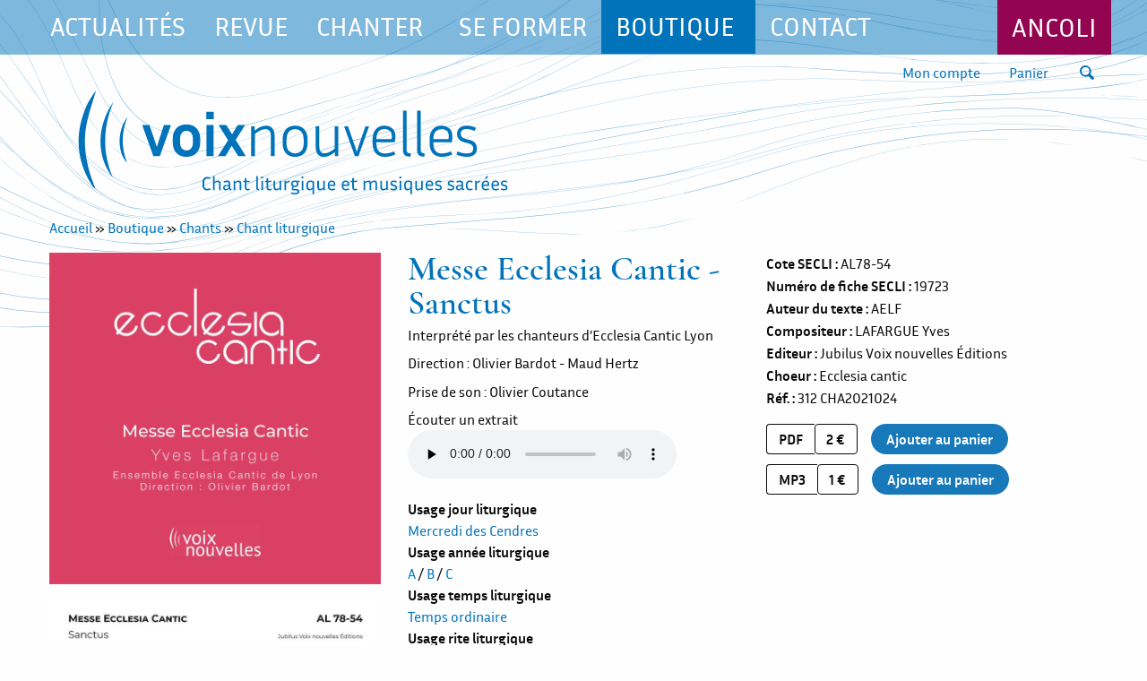

--- FILE ---
content_type: text/html; charset=utf-8
request_url: https://www.voix-nouvelles.com/produits/312/Messe-Ecclesia-Cantic-Sanctus
body_size: 18441
content:
<!doctype html>

<html class="no-js" lang="fr" dir="ltr">

<head>
<title>Messe Ecclesia Cantic - Sanctus - Chant liturgique - Voix Nouvelles</title>

<base href="https://www.voix-nouvelles.com/" />
<meta charset="utf-8">
<meta http-equiv="x-ua-compatible" content="ie=edge">
<meta name="viewport" content="width=device-width, initial-scale=1.0">
<meta name="description" content="Interprété par les chanteurs d’Ecclesia Cantic Lyon Direction : Olivier Bardot - Maud Hertz Prise de son : Olivier Coutance">
<meta property="og:description" content="Interprété par les chanteurs d’Ecclesia Cantic Lyon Direction : Olivier Bardot - Maud Hertz Prise de son : Olivier Coutance">
<meta property="og:image" content="https://www.voix-nouvelles.com/uploads/images/visuels-pages/">
<meta property="og:image:alt" content="Messe Ecclesia Cantic - Sanctus - Chant liturgique">
<meta property="og:site_name" content="Voix Nouvelles">
<meta property="og:title" content="Messe Ecclesia Cantic - Sanctus - Chant liturgique">
<meta property="og:type" content="website">
<meta property="og:url" content="https://www.voix-nouvelles.com/produits/312/Messe-Ecclesia-Cantic-Sanctus">
<meta name="twitter:card" content="summary_large_image">

<link rel="canonical" href="https://www.voix-nouvelles.com/produits/312/Messe-Ecclesia-Cantic-Sanctus">
<link rel="stylesheet" href="assets/extra/foundation-6.8.1/dist/css/foundation.min.css">
<link rel="stylesheet" href="assets/extra/motion-ui-2.0.5/motion-ui.min.css">





<link rel="stylesheet" type="text/css" href="https://www.voix-nouvelles.com/tmp/cache/stylesheet_combined_5fa4c24219117b9c6d5b200fbf10f3ad.css" />

<link rel="start" title="Accueil" href="https://www.voix-nouvelles.com/" />
<link rel="prev" title="Abonnement" href="produits/1882/Abonnement-annuel" />
<link rel="next" title="Archives" href="https://www.voix-nouvelles.com/lettre-information/archives" />

<script async src="https://www.googletagmanager.com/gtag/js?id=G-M3ED8MC0HT"></script>
<script>
  window.dataLayer = window.dataLayer || [];
  function gtag(){dataLayer.push(arguments);}
  gtag('js', new Date());
  gtag('config', 'G-M3ED8MC0HT');
</script>
<!-- Matomo -->
<script>
  var _paq = window._paq = window._paq || [];
  /* tracker methods like "setCustomDimension" should be called before "trackPageView" */
  _paq.push(['trackPageView']);
  _paq.push(['enableLinkTracking']);
  (function() {
    var u="//matomo.cyrcle.fr/";
    _paq.push(['setTrackerUrl', u+'matomo.php']);
    _paq.push(['setSiteId', '3']);
    var d=document, g=d.createElement('script'), s=d.getElementsByTagName('script')[0];
    g.async=true; g.src=u+'matomo.js'; s.parentNode.insertBefore(g,s);
  })();
</script>

</head>

<body class="pid-24">
<div class="off-canvas position-right" id="offCanvas" data-off-canvas data-transition="overlap">
 <button class="close-button" aria-label="Close menu" type="button" data-close>
  <span aria-hidden="true">&times;</span>
 </button>






<ul class="vertical menu v1"><li><a href="https://www.voix-nouvelles.com/actualites">Actualités</a></li><li><a href="https://www.voix-nouvelles.com/articles-revues">Revue</a></li><li><a href="https://www.voix-nouvelles.com/chanter-liturgie/dimanche-qui-chante">Chanter</a><ul class="nested vertical menu"><li><a href="https://www.voix-nouvelles.com/chanter-liturgie/dimanche-qui-chante">Dimanche qui chante</a></li><li><a href="https://www.voix-nouvelles.com/chanter-liturgie/chant-gregorien">Chant grégorien</a></li><li><a href="https://www.voix-nouvelles.com/chanter-liturgie/chants-du-temps-liturgique">Chants du temps liturgique</a></li><li><a href="https://www.voix-nouvelles.com/chanter-liturgie/liturgie-pratique/le-chant-de-la-liturgie">Liturgie pratique</a><ul class="nested vertical menu"><li><a href="https://www.voix-nouvelles.com/chanter-liturgie/liturgie-pratique/le-chant-de-la-liturgie">Le chant de la liturgie</a></li></ul></li></ul></li><li><a href="https://www.voix-nouvelles.com/se-former-chant-liturgie">Se former</a></li><li><a href="https://www.voix-nouvelles.com/boutique">Boutique</a><ul class="nested vertical menu"><li><a href="https://www.voix-nouvelles.com/boutique/jubilus-voix-nouvelles-editions">Jubilus Voix nouvelles Éditions</a></li><li><a href="https://www.voix-nouvelles.com/boutique/kinnor-editions">Kinnor Éditions</a></li><li><a href="https://www.voix-nouvelles.com/boutique/ecclesia-cantic">Ecclesia cantic</a></li><li><a href="https://www.voix-nouvelles.com/boutique/credits">Crédits</a></li><li><a href="produits/1882/Abonnement-annuel">Abonnement</a></li></ul></li><li><a href="https://www.voix-nouvelles.com/contact">Contact</a></li></ul>


</div><!-- end .off-canvas position-right -->

<div class="off-canvas-content" data-off-canvas-content>
 <header id="top">
  <div class="fond show-for-large">
   <nav id="menu" class="grid-x">
    <div class="cell auto">
    





<ul class="dropdown menu" data-dropdown-menu><li class=""><a href="https://www.voix-nouvelles.com/actualites">Actualités</a></li><li class=""><a href="https://www.voix-nouvelles.com/articles-revues">Revue</a></li><li class=""><a href="https://www.voix-nouvelles.com/chanter-liturgie/dimanche-qui-chante">Chanter</a><ul class="menu"><li class=""><a href="https://www.voix-nouvelles.com/chanter-liturgie/dimanche-qui-chante">Dimanche qui chante</a></li><li class=""><a href="https://www.voix-nouvelles.com/chanter-liturgie/chant-gregorien">Chant grégorien</a></li><li class=""><a href="https://www.voix-nouvelles.com/chanter-liturgie/chants-du-temps-liturgique">Chants du temps liturgique</a></li><li class=""><a href="https://www.voix-nouvelles.com/chanter-liturgie/liturgie-pratique/le-chant-de-la-liturgie">Liturgie pratique</a><ul class="menu"><li class=""><a href="https://www.voix-nouvelles.com/chanter-liturgie/liturgie-pratique/le-chant-de-la-liturgie">Le chant de la liturgie</a></li></ul></li></ul></li><li class=""><a href="https://www.voix-nouvelles.com/se-former-chant-liturgie">Se former</a></li><li class="parentactive"><a href="https://www.voix-nouvelles.com/boutique">Boutique</a><ul class="menu"><li class=""><a href="https://www.voix-nouvelles.com/boutique/jubilus-voix-nouvelles-editions">Jubilus Voix nouvelles Éditions</a></li><li class=""><a href="https://www.voix-nouvelles.com/boutique/kinnor-editions">Kinnor Éditions</a></li><li class=""><a href="https://www.voix-nouvelles.com/boutique/ecclesia-cantic">Ecclesia cantic</a></li><li class=""><a href="https://www.voix-nouvelles.com/boutique/credits">Crédits</a></li><li class=""><a href="produits/1882/Abonnement-annuel">Abonnement</a></li></ul></li><li class=""><a href="https://www.voix-nouvelles.com/contact">Contact</a></li></ul>

    </div>
    <div class="cell shrink"><a href="https://www.ancoli.com" target="_blank" rel="noopener">Ancoli</a></div>
   </nav>
  </div><!-- end of .fond -->
  <div class="grid-container">
   <div class="grid-x grid-padding-x align-right">
    <div class="cell shrink"><a href="https://www.voix-nouvelles.com/boutique/mon-compte" title="Mon compte" >Mon compte</a></div>
    <div class="cell shrink"><a href="https://www.voix-nouvelles.com/boutique/panier" title="Panier" >Panier</a></div>
    <div class="cell shrink"><button class="icon loupe" type="button" data-open="searchModal"></button ></div>
    <div class="cell shrink hide-for-large"><button class="menu-icon" type="button" data-open="offCanvas"></button></div>
   </div>
   <h1><a href="/" title="Aller à la page d'accueil"><img src="assets/images/logo-voix-nouvelles-chant-liturgique.svg" alt="Voix Nouvelles - Chant liturgique et musiques sacrées" class="logo"></a></h1>
  </div><!-- end of .grid-container -->
 </header>

<div class="reveal" id="searchModal" data-reveal>
  <h3>Recherche</h3>
<form id="m35f19moduleform_3" method="get" action="https://www.voix-nouvelles.com/recherche" class="cms_form">
<div class="hidden">
<input type="hidden" name="mact" value="Search,m35f19,dosearch,0" />
<input type="hidden" name="m35f19returnid" value="38" />
</div>



<div class="input-group">
  <input type="text" class="search-input" id="m35f19searchinput" name="m35f19searchinput" size="20" maxlength="50" placeholder="Saisissez les mots recherchés…"/>
  <div class="input-group-button">
    <input class="button" name="submit" value="Envoyer" type="submit" />
  </div>
</div>
<input type="hidden" id="m35f19origreturnid" name="m35f19origreturnid" value="24" />
</form>

  <button class="close-button" data-close aria-label="Close modal" type="button">
    <span aria-hidden="true">&times;</span>
  </button>
</div>


 <main id="content" class="grid-container">
  
      

<div class="produit_fiche">

<div class="breadcrumbs">
  <a href="https://www.voix-nouvelles.com">Accueil</a> &raquo; <a href="https://www.voix-nouvelles.com/boutique" title="Boutique" >Boutique</a> &raquo; <a href="https://www.voix-nouvelles.com/produits/byhierarchy/1/6">Chants</a> &raquo; <a href="https://www.voix-nouvelles.com/produits/byhierarchy/6/6">Chant liturgique</a>
</div>

<div class="grid-x grid-margin-x">
  <div class="cell medium-4 visuels">
   
   
   <img src="https://www.voix-nouvelles.com/tmp/_CGSmartImage/img-a63423ded46f93b7710f875b4552ad42.jpg" alt="Messe Ecclesia Cantic - Sanctus"/>   <img src="https://www.voix-nouvelles.com/tmp/_CGSmartImage/img-8ee9ac0950c250e279c1efb791ca9325.jpg" alt="Messe Ecclesia Cantic - Sanctus"/>  </div>
  <div class="cell medium-4 infos">
   <h2>Messe Ecclesia Cantic - Sanctus</h2>
         <div><p>Interprété par les chanteurs d’Ecclesia Cantic Lyon</p>
<p>Direction : Olivier Bardot - Maud Hertz</p>
<p>Prise de son : Olivier Coutance</p></div>
   <div>Écouter un extrait</div>
   <audio src="uploads/boutique/chants/Jubilus Voix nouvelles/M/Messe Ecclesia cantic - Sanctus - CHA2021024/Messe Eclesia Cantic - Sanctus extrait.mp3" preload="none" controls="controls"></audio>

   <div class="usages">


             <div class="boutique_categorie_parente"><strong>Usage jour liturgique</strong></div>
    <div class="boutique_sous_categorie">
        
      <a href="https://www.voix-nouvelles.com/produits/bycategory/10/6">Mercredi des Cendres</a>
                </div>
       <div class="boutique_categorie_parente"><strong>Usage année liturgique</strong></div>
    <div class="boutique_sous_categorie">
        
      <a href="https://www.voix-nouvelles.com/produits/bycategory/34/6">A</a>
          /
        
      <a href="https://www.voix-nouvelles.com/produits/bycategory/35/6">B</a>
          /
        
      <a href="https://www.voix-nouvelles.com/produits/bycategory/36/6">C</a>
                </div>
       <div class="boutique_categorie_parente"><strong>Usage temps liturgique</strong></div>
    <div class="boutique_sous_categorie">
        
      <a href="https://www.voix-nouvelles.com/produits/bycategory/43/6">Temps ordinaire</a>
                </div>
       <div class="boutique_categorie_parente"><strong>Usage rite liturgique</strong></div>
    <div class="boutique_sous_categorie">
        
      <a href="https://www.voix-nouvelles.com/produits/bycategory/53/6">Sanctus</a>
                </div>
       <div class="boutique_categorie_parente"><strong>Usage sacrements</strong></div>
    <div class="boutique_sous_categorie">
        
      <a href="https://www.voix-nouvelles.com/produits/bycategory/68/6">Messe</a>
      </div>
     
   </div><!-- .usages -->
  </div>
  <div class="cell medium-4">

    <dl class="product_fields">
    <dt>Cote SECLI</dt> <dd>AL78-54</dd>    <dt>Numéro de fiche SECLI</dt> <dd>19723</dd>        <dt>Auteur du texte</dt> <dd>AELF </dd>    <dt>Compositeur</dt> <dd>LAFARGUE Yves</dd>        <dt>Editeur</dt> <dd>Jubilus Voix nouvelles Éditions</dd>        
    
                    <dt>Choeur</dt> <dd>Ecclesia cantic</dd>            <dt>Réf.</dt> <dd>312</dd> <dd>CHA2021024</dd>
    </dl>

    
    



     

                        
                  
                  <div class="grid-x grid-padding-x align-middle attributs">
            <div class="cell shrink type">pdf</div>
                         <div class="cell shrink prix">2 €</div>
                          <div class="cell shrink panier">
                              ﻿<form id="m5bbaamoduleform_1" method="post" action="https://www.voix-nouvelles.com/boutique/fiche-produit" class="cms_form" enctype="multipart/form-data">
<div class="hidden">
<input type="hidden" name="mact" value="Cart2,m5bbaa,default,0" />
<input type="hidden" name="m5bbaareturnid" value="24" />
<input type="hidden" name="m5bbaasku" value="CHA2021024_pdf" />
<input type="hidden" name="m5bbaacart_returnto" value="https://www.voix-nouvelles.com/produits/312/Messe-Ecclesia-Cantic-Sanctus" />
<input type="hidden" name="m5bbaasupplier" value="Products" />
<input type="hidden" name="m5bbaadestpage" value="panier" />
</div>
<input type="hidden" name="m5bbaacart_quantity" value="1" size="2" maxlength="2" min="0"/><input type="hidden" name="m5bbaacart_options" value="6d6ef12d0b9bc6905b559c466de61b22::Q0hBMjAyMTAyNF9wZGY6OjA6OjI6Ojo6LTE6Og=="/><input type="submit" name="m5bbaacart_submit" value="Ajouter au panier" class="button" /></form>

                           </div>
                                   </div>
                      
                  
                  <div class="grid-x grid-padding-x align-middle attributs">
            <div class="cell shrink type">mp3</div>
                         <div class="cell shrink prix">1 €</div>
                          <div class="cell shrink panier">
                              <form id="m0916emoduleform_2" method="post" action="https://www.voix-nouvelles.com/boutique/fiche-produit" class="cms_form" enctype="multipart/form-data">
<div class="hidden">
<input type="hidden" name="mact" value="Cart2,m0916e,default,0" />
<input type="hidden" name="m0916ereturnid" value="24" />
<input type="hidden" name="m0916esku" value="CHA2021024_mp3" />
<input type="hidden" name="m0916ecart_returnto" value="https://www.voix-nouvelles.com/produits/312/Messe-Ecclesia-Cantic-Sanctus" />
<input type="hidden" name="m0916esupplier" value="Products" />
<input type="hidden" name="m0916edestpage" value="panier" />
</div>
<input type="hidden" name="m0916ecart_quantity" value="1" size="2" maxlength="2" min="0"/><input type="hidden" name="m0916ecart_options" value="647212c5a255d6ec5a3eec4e32c061ef::Q0hBMjAyMTAyNF9tcDM6OjA6OjE6Ojo6LTE6Og=="/><input type="submit" name="m0916ecart_submit" value="Ajouter au panier" class="button" /></form>

                           </div>
                                   </div>
      

  
  </div><!-- end of medium-4 -->
</div><!-- end of grid-x -->









</div>














<hr>
<h3>Produits liés</h3>










<div class="grid-x grid-padding-x small-up-2 medium-up-3 large-up-4 produits_liste">
   
  
   <a href="https://www.voix-nouvelles.com/produits/2351/Revue-2023-4" class="cell">
    <div class="titre">Revue 2023-4</div>
    
    <div>
              </div>
    
           <div class="attributs"><span class="type">pdf</span><span class="prix">9 €</span></div>
        
    
   </a> 
  

  
  
  

</div>






 


   </main>


 <footer>
  <div class="bandeau-newsletter">
   <div class="grid-container">
    <div class="grid-x grid-padding-x align-center">
     <div class="cell small-12 medium-9"><h2>Abonnez-vous à notre newsletter pour suivre notre actualité !</h2></div>
     <div class="cell small-12 medium-3"><a href="https://www.voix-nouvelles.com/lettre-information" title="Lettre d&#39;information"  class="button">M’inscrire</a></div>
    </div>
   </div><!-- end of .grid-container -->
  </div><!-- end of .bandeau-newsletter -->

  <div class="grid-container">
   <div class="grid-x grid-padding-x" itemscope itemtype="https://schema.org/Organization">
    <div class="cell medium-3">
     <div itemprop="name">Jubilus Voix nouvelles Éditions</div>
     <div itemprop="address" itemscope itemtype="http://schema.org/PostalAddress">
      <span itemprop="streetAddress">62 Rue Maréchal Joffre CS 70249</span><br>
      <span itemprop="postalCode">85006</span> <span itemprop="addressLocality">La Roche-sur-Yon</span> - <span itemprop="addressCountry">France</span><br>
      Siret : 52945327600022
     </div>
    </div>
    <div class="cell medium-6">
     <p itemprop="description">Jubilus Voix nouvelles éditions est l'héritière des revues Choristes et Eglise qui chante.<br>
Elle est la maison d'édition de <a href="https://www.ancoli.com" target="_blank">Ancoli</a>, association nationale des chanteurs et chorales liturgiques. Voix nouvelles est aujourd'hui une revue entièrement numérique. Elle propose des chants liturgiques pour nourrir le répertoire de nos communautés et de nos chorales pour les célébrations ou les concerts spirituels. Nos productions (livrets de partition, livres sur la liturgie, disques, partitions en pdf et enregistrements en mp3) sont en vente sur ce site.</p>
    </div>
    <div class="cell medium-3">
     <ul class="menu social align-right">
      <li><a href="https://www.facebook.com/VoixNouvellesEditions" class="icon facebook" title="Voir le compte Facebook" target="_blank" rel="noopener"></a></li>
      <li><a href="https://www.instagram.com/jubilus_voix_nouvelles/" class="icon instagram" title="Voir le compte Instagram" target="_blank" rel="noopener"></a></li>
     </ul>
     <p>© Voix nouvelles</p>
     <p><a href="https://www.voix-nouvelles.com/cgv" title="Conditions générales de vente" >Conditions générales de vente</a></p>
     <p><a href="https://www.voix-nouvelles.com/politique-de-confidentialité" title="Politique de confidentialité" >Confidentialité</a></p>
    </div>
   </div>
  </div><!-- end of .grid-container -->

 </footer>
</div><!-- end of .off-canvas-content -->


<script src="assets/extra/jquery-3.7.1.min.js"></script>
<script src="assets/extra/what-input-5.2.12/what-input.min.js"></script>
<script src="assets/extra/foundation-6.8.1/dist/js/foundation.min.js"></script>

<script>
	$(document).foundation();
</script>



<script>
/*
$("select").change(function() {
  var option = $(this).find('option:selected');
  window.location.href = option.data("url");
});
*/
$(function(){
  // bind change event to select
  $("select[name^='goTo']").on('change', function () {
    var url = $(this).val(); // get selected value
    if (url) { // require a URL
      window.location.href = url; // redirect
    }
    return false;
  });
});
</script>




</body>
</html>


--- FILE ---
content_type: image/svg+xml
request_url: https://www.voix-nouvelles.com/assets/images/lignes-bleues.svg
body_size: 44959
content:
<svg xmlns="http://www.w3.org/2000/svg" viewBox="0 0 838.65 275.33"><defs><style>.cls-1{fill:#0073bb;}</style></defs><title>lignes_bleues_decoupe</title><g id="graphic"><path class="cls-1" d="M-224.18,12a138.91,138.91,0,0,1-30.77-3.4A154.5,154.5,0,0,1-287-2.52c-20.28-9.51-38.39-22.36-57.56-36-18.85-13.37-38.34-27.2-60.34-37.82-19.39-9.36-39.94-16.72-59.82-23.85-22-7.89-44.78-16.06-65.61-26.85-23.33-12.09-41.85-26.35-56.64-43.6l-.29-.34.41.18c20.83,9.37,43.54,16,69.45,20.41,23.1,3.88,46.56,5.61,69.25,7.28,32.42,2.39,65.95,4.86,99.06,13.67,10.39,2.76,19,6.48,26.34,11.37a61.78,61.78,0,0,1,16.42,15.89C-298-90.39-293.94-76.37-290-62.81c3.33,11.56,6.77,23.52,12.9,34.1a66.08,66.08,0,0,0,29.26,27c19.34,9.45,46.71,8.4,83.67-3.2,31.86-10,65.21-26,94.64-40.11,19.21-9.21,35.8-17.16,49.06-22.08,37-13.72,74.26-29.78,110.33-45.3,47.13-20.29,95.86-41.26,144.33-57.23,30.5-10,66.42-18.16,101.16-22.87,40.15-5.44,76.18-5.95,104.2-1.45,33.23,5.32,63.69,17.56,93.14,29.39C553-156.46,574-148,595.6-142c24.26,6.79,46.85,9.83,69,9.28,23.87-.59,72.45-17.37,128.69-36.79,57.36-19.82,122.37-42.27,177.74-53.35,64.07-12.82,103-7.82,118.95,15.3l.09.13-.16,0c-51,9.81-103.67,26.4-154.56,42.45-44.76,14.11-91,28.7-136.87,39a632.05,632.05,0,0,1-68.86,11.76,433.54,433.54,0,0,1-69,2.39c-59.46-2.89-112-18.57-162.81-33.74C456.74-157.82,418-169.4,376.3-174.5a328.52,328.52,0,0,0-64.39-1.81,316.55,316.55,0,0,0-69.73,13.1c-57,17.28-114.51,46-175.4,76.47C-26.78-40-123.51,8.38-218.5,11.94-220.41,12-222.3,12-224.18,12ZM-586.54-170.39c14.72,17.08,33.13,31.21,56.28,43.21,20.82,10.79,43.58,19,65.59,26.84,19.88,7.13,40.44,14.5,59.84,23.86,22,10.63,41.51,24.46,60.36,37.84C-325.3-25-307.2-12.2-286.93-2.7a154.64,154.64,0,0,0,32,11.15,140,140,0,0,0,36.4,3.29c94.95-3.56,191.66-51.91,285.2-98.66,60.9-30.44,118.43-59.2,175.43-76.48a316.44,316.44,0,0,1,69.77-13.11,329,329,0,0,1,64.44,1.81C418-169.6,456.79-158,497.88-145.75c50.8,15.16,103.33,30.84,162.76,33.73a433,433,0,0,0,69-2.39,628.93,628.93,0,0,0,68.84-11.76c45.82-10.26,92.1-24.84,136.86-38.95,50.85-16,103.43-32.61,154.44-42.42-16-22.94-54.79-27.87-118.66-15.09-55.35,11.07-120.36,33.53-177.71,53.34-56.26,19.43-104.85,36.21-128.76,36.8-22.21.54-44.81-2.49-69.1-9.29-21.65-6.06-42.65-14.49-62.95-22.65-29.45-11.82-59.9-24-93.1-29.38-28-4.49-64-4-104.14,1.46-34.73,4.71-70.64,12.83-101.12,22.86-48.47,16-97.2,36.94-144.32,57.22C53.84-96.74,16.54-80.69-20.43-67-33.69-62-50.27-54.1-69.48-44.89c-29.43,14.12-62.79,30.12-94.66,40.12-37,11.62-64.43,12.66-83.82,3.19a66.36,66.36,0,0,1-29.35-27c-6.13-10.6-9.58-22.57-12.91-34.14-3.9-13.55-7.94-27.55-16.29-39.28a61.67,61.67,0,0,0-16.37-15.83c-7.32-4.88-15.92-8.59-26.28-11.35-33.09-8.8-66.61-11.27-99-13.66-22.69-1.67-46.15-3.4-69.26-7.29C-543.21-154.49-565.81-161.11-586.54-170.39Z"/><path class="cls-1" d="M-267.91,34.44a93.2,93.2,0,0,1-30.25-5,119.38,119.38,0,0,1-27.57-13.79C-343.17,4.16-358.73-11-375.21-27c-26-25.33-52.93-51.52-88-62.24-9.76-3-22.47-4.74-35.94-6.58-17.75-2.44-37.87-5.2-54.74-11.43-19.35-7.15-31.57-17.8-37.35-32.57a1,1,0,0,1,.14-1.11c3-3.36,35.42,2.91,96.41,18.63,2.82.73,4.69,1.21,5.26,1.34,15.13,3.48,32.77,4.58,49.84,5.65,21.74,1.36,44.22,2.77,61.94,9.07,31.69,11.25,47.37,37.88,62.52,63.64,8.48,14.41,17.25,29.3,28.63,40.82a77.37,77.37,0,0,0,19.52,14.63A76.09,76.09,0,0,0-241,20.72c46.59,6,111.09-26.35,168-54.85,28-14,54.5-27.29,76.42-34.82C34.24-79.55,66.64-92.69,98-105.4c57.22-23.21,116.38-47.2,173.24-59.12a263.23,263.23,0,0,1,54.62-5.56h.85a335,335,0,0,1,53.75,4.73C415.8-159.53,451-149,485-138.75c35.15,10.55,71.49,21.46,108,27.14a330.72,330.72,0,0,0,48.66,4.14c6.78-.7,13.48-1.65,20.17-2.86,25.08-4.51,50.39-9.59,75.68-15,13.23-5,28.88-11.35,46.4-18.43,55-22.23,123.47-49.91,183.5-64.24,32.63-7.79,59.53-10.71,79.93-8.7,11.45,1.13,21.17,3.84,28.89,8.06a43.24,43.24,0,0,1,18.4,18.85l0,.11-.11,0c-36.08,10.45-75.38,14.32-113.38,18.07-31.1,3.07-63.25,6.24-93.65,13-18,4-36.43,8.17-54.25,12.21-31.49,7.15-63.58,14.42-95.72,21.24-13.06,5-23.75,8.65-31.5,10.53a259.61,259.61,0,0,1-57.49,7.26c-2.29,0-4.6,0-6.91,0a291.67,291.67,0,0,1-33.1,1.47,366.08,366.08,0,0,1-52-4.48c-34.29-5.26-68.34-14.52-101.26-23.48-39.92-10.86-81.2-22.09-121.91-25.71a273.1,273.1,0,0,0-61.38,1,230.73,230.73,0,0,0-62.39,17.51C130.85-106.48,53-74.68-28.45-43.74-45.67-37.2-64.38-29.18-84.19-20.69c-59.7,25.57-127.35,54.56-182.72,55.12Zm-318.9-176.1c-2.23,0-3.6.28-4.1.84a.81.81,0,0,0-.1.9c5.76,14.72,17.94,25.34,37.23,32.46,16.85,6.23,37,9,54.7,11.42,13.47,1.85,26.2,3.59,36,6.58,35.08,10.74,62,36.95,88,62.29,16.47,16,32,31.17,49.46,42.65a119.18,119.18,0,0,0,27.52,13.77,92.71,92.71,0,0,0,31.18,5c55.32-.55,123-29.54,182.64-55.11,19.81-8.49,38.53-16.51,55.75-23,81.41-30.94,159.29-62.73,238.11-97.19A230.85,230.85,0,0,1,272-158.65a273.55,273.55,0,0,1,61.43-1c40.72,3.62,82,14.86,121.94,25.72,32.92,9,67,18.22,101.24,23.48a367.08,367.08,0,0,0,52,4.47,291.31,291.31,0,0,0,31.28-1.29A332.77,332.77,0,0,1,593-111.41c-36.58-5.68-72.92-16.6-108.07-27.15-34-10.21-69.18-20.77-104.55-26.59a334.43,334.43,0,0,0-53.71-4.73h-.85a262.85,262.85,0,0,0-54.58,5.56c-56.84,11.91-116,35.9-173.2,59.11C66.71-92.5,34.31-79.36,3.47-68.76-18.44-61.24-44.91-48-72.93-33.95-129.87-5.44-194.41,26.89-241.06,20.92A76,76,0,0,1-267,13,77.54,77.54,0,0,1-286.61-1.66C-298-13.19-306.78-28.1-315.26-42.52-330.4-68.24-346-94.84-377.67-106.07c-17.7-6.29-40.17-7.7-61.9-9.06-17.07-1.07-34.72-2.18-49.86-5.65-.58-.13-2.45-.62-5.27-1.34-9.94-2.57-33.21-8.57-54.17-13.2C-568-139.54-580.66-141.66-586.81-141.66ZM643.52-107.47c1.7,0,3.4,0,5.1,0a259.09,259.09,0,0,0,57.44-7.25c7.51-1.82,17.76-5.34,30.27-10.06-24.87,5.26-49.76,10.25-74.43,14.69Q652.76-108.48,643.52-107.47Zm390.56-109.61c-18.31,0-40.62,3.12-66.58,9.32-60,14.33-128.47,42-183.48,64.23-17,6.86-32.23,13-45.2,18,31.72-6.74,63.39-13.92,94.47-21,17.81-4,36.23-8.22,54.25-12.22,30.41-6.75,62.57-9.92,93.67-13,37.95-3.74,77.19-7.61,113.23-18a43,43,0,0,0-18.27-18.65c-7.69-4.21-17.38-6.91-28.81-8Q1041.12-217.07,1034.08-217.08Z"/><path class="cls-1" d="M-291.47,48.83c-15,0-27.58-2.73-38.48-8.22-16.72-8.42-28.34-22.49-41.79-38.78-9.41-11.39-19.81-24-33.47-36.35C-430.59-49.19-459-58.39-486.55-67.29c-6.63-2.15-13.34-4.32-20.05-6.58-40.78-11.92-80.21-25-86.91-38.28a7.9,7.9,0,0,1-.5-6.55l0-.14.11.1c13.9,11.91,30.57,22,51,30.94,11.74,5.14,24,9.58,36.28,13.72,7.76,2.27,15.49,4.48,22.9,6.59,31.73,9.06,59.14,16.89,67.23,23.21,4.05,3.17,7.83,6.37,11.4,9.6l2.58,1.51c12.49,7.47,23.63,14.7,34.41,21.69C-343,4.82-321.29,18.9-297,25.94a124.92,124.92,0,0,0,39.31,4.87c14.87-.47,30.77-3.3,48.63-8.65C-149.3,4.22-89.39-19.57-31.45-42.58,15.08-61.07,63.2-80.18,111.26-96.27c53.92-18.06,101.92-30.27,146.74-37.34,67.19-10.6,118.11,4.39,177.06,21.74,8.8,2.59,17.89,5.27,27.2,7.91a261.39,261.39,0,0,0,60.65,9.62,338.37,338.37,0,0,0,59.79-3c39.64-5.27,79.58-16.32,118.2-27,7.72-2.14,15.71-4.35,23.57-6.48,10.38-2.81,25.32-7.64,44.24-13.74,48.38-15.63,121.49-39.23,186.7-50.3,35.8-6.07,65.66-7.73,88.77-4.92,13.09,1.59,24.31,4.64,33.36,9.08,9.7,4.75,17.19,11.23,22.24,19.26l.08.12-.15,0c-28.91,4.87-57.47,8.53-85.08,12.06-48.14,6.17-93.62,12-141.73,23.76-19.32,4.73-39.25,9.88-58.53,14.85-61.26,15.82-124.6,32.17-186.24,40.1-71.77,9.24-136.19-6.11-198.5-21C389.73-111,352.05-120,312.58-123a314.43,314.43,0,0,0-60.11.85,277.37,277.37,0,0,0-62.69,14.6c-41.63,14.87-85,31.82-126.93,48.21C-42.28-18.24-151,24.24-257.83,45.17A176.65,176.65,0,0,1-291.47,48.83ZM-404.39-34C-391-21.88-380.84-9.5-371.58,1.7c13.43,16.28,25,30.33,41.72,38.73,18.17,9.16,41.05,10.6,72,4.54C-151,24.05-42.34-18.43,62.77-59.52c41.94-16.39,85.31-33.34,127-48.21a277.11,277.11,0,0,1,62.72-14.61,314.88,314.88,0,0,1,60.15-.85c39.49,3,77.18,12,117.08,21.52,62.29,14.84,126.7,30.19,198.43,21,61.63-7.93,125-24.28,186.22-40.09,19.28-5,39.21-10.12,58.53-14.85,48.13-11.78,93.6-17.6,141.75-23.76,27.57-3.53,56.07-7.18,84.93-12-5-7.94-12.46-14.35-22.08-19.06-9-4.43-20.23-7.47-33.29-9.06-23.09-2.81-52.94-1.15-88.71,4.92C890.25-183.6,817.14-160,768.77-144.37c-18.92,6.11-33.87,10.93-44.24,13.74-7.87,2.14-15.85,4.35-23.58,6.49-38.63,10.69-78.57,21.75-118.23,27a338.66,338.66,0,0,1-59.82,3,261.37,261.37,0,0,1-60.7-9.63c-9.3-2.64-18.4-5.31-27.19-7.9C376.07-129,325.18-144,258-133.41c-44.81,7.06-92.8,19.27-146.71,37.33C63.27-80,15.15-60.88-31.38-42.4-89.32-19.39-149.24,4.41-209,22.35c-17.88,5.36-33.8,8.19-48.68,8.66a125.4,125.4,0,0,1-39.38-4.88c-24.27-7-46-21.13-71.11-37.44C-379-18.3-390.13-25.53-402.62-33-403.21-33.35-403.79-33.7-404.39-34Zm-97.29-38.39c5.08,1.68,10.16,3.32,15.19,5,27.24,8.81,55.37,17.91,80.57,32.32-3.36-3-6.91-6-10.7-9-8.05-6.3-35.44-14.12-67.16-23.18C-489.68-69-495.68-70.7-501.68-72.43Zm-92.19-46.07a7.7,7.7,0,0,0,.54,6.26c3.52,7,16.66,14.6,40.15,23.23,12.61,4.63,27.24,9.21,42,13.57C-522-79.14-532.68-83.11-543-87.61-563.33-96.51-580-106.61-593.87-118.5Z"/><path class="cls-1" d="M-287.42,53.36a151.32,151.32,0,0,1-44.47-6.54c-18.2-5.51-35-14-53.17-24.78q-5.65-2.8-11.42-6c-23.31-12.95-48.32-24.8-74.8-37.35-8.64-4.09-17.34-8.21-26-12.4-22.47-7.68-46.73-16.22-66.18-25.5C-588.89-71.35-600.84-82.29-600-92.67v-.19l.15.11c29.74,22.41,66,41.17,102.64,58.85l8.33,2.84c22.22,7.56,41.41,14.09,49.66,19.17S-423.4-2-416,2.67c11,7,21.2,13.4,31,19.2a211.53,211.53,0,0,0,45.83,16.9,180.89,180.89,0,0,0,53.37,4.43c34.92-2.14,70.63-13.33,113.68-27.73,33.72-11.29,69.66-25.56,107.7-40.68C-9.77-46.91,46.69-69.35,103.16-85.53c64.17-18.39,118-25.44,164.45-21.55,43.81,3.67,87.89,11.39,130.51,18.86,49.19,8.61,100,17.52,150.37,20.13a498.3,498.3,0,0,0,75.82-1.44,392,392,0,0,0,76.75-15.23c26.65-8.15,52.61-18.16,77.71-27.84,31.35-12.09,63.77-24.59,97.74-33.53,3.21-.85,7-1.88,11.38-3.07,28.22-7.68,75.47-20.54,119.81-25.45,24.59-2.73,45-2.56,60.67.48,18.64,3.63,31,11.41,36.82,23.14l.07.14h-.15c-120.26,5.64-212.94,31.48-320.25,61.39-21.06,5.87-42.85,11.94-65.35,18C665-56.83,605-56.26,547-55.71c-30.18.28-61.39.57-90.87,2.92-20.68,1.64-42.07.53-65.4-3.4-20.83-3.51-41.38-8.91-61.24-14.13C303.89-77,277.44-84,249.4-87.26,141.93-99.72,32.22-54.91-73.87-11.58c-55,22.47-107,43.7-158,57-20.18,5.27-38.17,7.86-55,7.92Zm-95.25-30.14c17.27,10.09,33.42,18.13,50.84,23.4a150.92,150.92,0,0,0,44.41,6.54h.57c16.81-.06,34.79-2.64,55-7.91,51-13.32,102.94-34.55,158-57C32.17-55.11,141.9-99.93,249.42-87.46c28.05,3.25,54.52,10.21,80.11,16.94,19.86,5.23,40.4,10.63,61.23,14.13,23.31,3.93,44.68,5,65.34,3.4,29.49-2.35,60.7-2.64,90.89-2.92,58-.55,118-1.12,172.47-15.78,22.5-6,44.28-12.12,65.35-18,107.27-29.9,199.93-55.72,320.14-61.38-10.74-21.47-43.45-29.34-97.23-23.38-44.32,4.91-91.56,17.76-119.78,25.44-4.39,1.2-8.17,2.23-11.38,3.07-33.95,8.94-66.37,21.44-97.72,33.53-25.1,9.68-51.06,19.68-77.72,27.84a392.39,392.39,0,0,1-76.79,15.24,498.7,498.7,0,0,1-75.85,1.44C498.14-70.5,447.28-79.41,398.09-88c-42.62-7.46-86.69-15.18-130.5-18.85-46.46-3.89-100.22,3.16-164.38,21.55C46.76-69.16-9.7-46.72-64.3-25c-38,15.12-74,29.4-107.71,40.69-43.07,14.41-78.79,25.6-113.74,27.74A181.32,181.32,0,0,1-339.18,39,210.59,210.59,0,0,1-382.67,23.22Zm-113-56.4q12.27,5.91,24.52,11.68c26.48,12.55,51.49,24.41,74.81,37.36q4.45,2.48,8.86,4.72C-396.58,15.17-406,9.22-416.08,2.84c-7.43-4.69-15.11-9.55-23.24-14.56s-27.42-11.6-49.62-19.15Zm-104.12-59.3c-.66,10.24,11.26,21.06,36.45,33.08,19,9.06,42.56,17.42,64.59,25C-534.89-51.89-570.5-70.42-599.83-92.48Z"/><path class="cls-1" d="M-306.37,60.22c-38.92,0-73.76-8.93-106.09-27.15-16.07-9-29.93-21.36-43.33-33.26-12.37-11-25.08-22.27-39.6-31-4.13-1.53-8.6-3-13.51-4.35-10.29-2.88-21-4.5-31.28-6.06-11.51-1.75-23.41-3.55-34.52-7.1a84.93,84.93,0,0,1-22.74-11c-5.33-2.31-8.57-4.65-8.57-7v-.23l.17.16a74.29,74.29,0,0,0,8.42,6.8A131.18,131.18,0,0,0-581-54.43c14.28,4,32.59,7.78,47.3,10.83,14.25,3,25.5,5.29,28.55,6.78,3.4,1.66,6.69,3.48,9.9,5.41,20.45,7.6,32.46,17.2,48.08,29.69,4.55,3.63,9.26,7.39,14.63,11.49,21.37,16.28,42.32,28,64,35.78a193.46,193.46,0,0,0,63.27,11.37c20,.34,41.41-2.12,65.35-7.47,20-4.46,42.28-11.05,70.25-20.76l11.18-3.88C-83.67-1.19-13-25.75,59.78-38.6c39.09-6.91,75.1-9.76,110.1-8.72A433,433,0,0,1,283-29.09c29.7,8.91,57.5,12.37,87.5,10.88,26.73-1.33,51.81-6.42,78.37-11.8,26.1-5.29,53.09-10.76,84-13.16,24.92-1.93,49.34-1.24,73-.58,27,.76,52.55,1.47,78.5-1.42,29.35-3.28,54.14-10.65,78-23.18,29.69-15.6,88.58-45.18,149.28-68,37.09-14,69.61-23.4,96.66-28.11,32.81-5.7,57.93-4.46,74.65,3.71,13.45,6.57,21.68,17.75,24.48,33.23l0,.12h-.12c-10-.27-20.24-.64-30.11-1-28-1-56.93-2-85.27-1.16-31.79,1-59.45,4.23-84.58,10-36,8.29-67.49,26.45-97.92,44-16.62,9.59-33.8,19.51-51.39,27.59-19.7,9.06-37.93,14.85-55.72,17.69-29.5,4.72-61.58,2-92.61-.54-22.66-1.89-46.1-3.84-68.64-3-25.31,1-46.65,5.5-65.25,13.82C462.2-13.84,450-8,438.24-2.34,406.25,13,381,25.14,352.53,29.57c-30.5,4.74-62.34.11-103.25-15l-8-3C195-5.6,158.52-19.15,108.33-24.73c-38-4.22-74.71-2-115.63,6.86C-43.73-9.95-78.74,2.26-115.79,15.18c-17,5.92-34.52,12-52.57,17.86-36.85,11.88-80.29,24.34-123,26.75Q-299,60.22-306.37,60.22Zm-188-91.07c14.16,8.69,26.61,19.75,38.73,30.51,13.39,11.89,27.24,24.19,43.3,33.24,36.39,20.5,76,29.23,121,26.69,42.71-2.41,86.13-14.87,123-26.74,18-5.82,35.59-11.94,52.56-17.86C-78.8,2.07-43.79-10.14-7.34-18.07,33.6-27,70.36-29.15,108.35-24.93c50.22,5.58,86.73,19.14,133,36.29l8,3c40.88,15.14,72.69,19.77,103.15,15,28.43-4.43,53.68-16.55,85.66-31.89,11.77-5.65,23.95-11.5,37.61-17.61,18.62-8.32,40-12.85,65.32-13.83,22.55-.87,46,1.08,68.67,3,31,2.58,63.08,5.26,92.56.54,17.77-2.84,36-8.62,55.67-17.67,17.58-8.08,34.76-18,51.37-27.58,30.45-17.58,61.93-35.75,98-44,25.14-5.78,52.82-9.06,84.61-10,28.35-.86,57.3.17,85.28,1.16,9.83.35,20,.71,30,1-2.8-15.36-11-26.45-24.35-33-16.68-8.15-41.75-9.39-74.53-3.69-27,4.7-59.54,14.15-96.62,28.09-60.69,22.82-119.57,52.4-149.26,68A203.33,203.33,0,0,1,723.33-52.5a234,234,0,0,1-39,7.52c-26,2.9-51.49,2.19-78.53,1.43-23.62-.66-48-1.34-73,.58-30.89,2.39-57.87,7.86-84,13.15-26.56,5.39-51.65,10.48-78.4,11.81-30,1.49-57.85-2-87.57-10.89A432.51,432.51,0,0,0,169.88-47.12c-35-1-71,1.81-110.06,8.71C-12.95-25.56-83.61-1-158.42,25l-11.18,3.89c-28,9.71-50.31,16.31-70.28,20.77-23.95,5.35-45.34,7.79-65.39,7.47a193.89,193.89,0,0,1-63.34-11.38c-21.75-7.8-42.72-19.51-64.1-35.81-5.38-4.1-10.08-7.86-14.63-11.5C-462.69-13.84-474.56-23.32-494.39-30.85ZM-596.51-59.32a85.32,85.32,0,0,0,21.87,10.38c11.1,3.56,23,5.36,34.49,7.1,10.32,1.56,21,3.18,31.3,6.06,4.53,1.27,8.69,2.6,12.54,4-2.92-1.73-5.9-3.36-9-4.86s-14.27-3.81-28.5-6.76C-555.3-47.86-582.41-53.48-596.51-59.32Zm-9.29-7.1c.2,1.86,2.69,3.89,7.44,6.06A74.52,74.52,0,0,1-605.8-66.42Z"/><path class="cls-1" d="M138.34,129.92c-11,0-21.14-2-30.08-7.14-15.45-8.82-26-26-32.34-52.67C73,57.92,72.77,46.75,72.54,36.9c-.18-8-.36-15.71-1.93-23A70,70,0,0,0,59.88-1.68c-8.37-8.9-19.61-14.69-36.43-18.78s-35.41-3.24-57,2.54c-19,5.11-37.73,13.26-55.82,21.15-10.18,4.44-19.8,8.63-29.2,12.18C-151.9,28-187.07,40.47-223,49.43c-13,4.25-26.06,8.1-39.21,11.35-24.45,6-47,9.55-68.8,10.7a270,270,0,0,1-70.54-5.19C-427.12,61-472.41,47.63-516,27.72c-34.18-15.62-78.4-40.49-95-70.34l-.26-.47.41.35c20.11,16.76,40.7,19.49,62.5,22.38,12.05,1.61,24.52,3.26,37.15,7.45C-490.59-6.08-474.68,5-457.83,16.68c12.65,8.8,25.74,17.9,41.16,25.2,22.21,10.52,46.93,17,73.48,19.43,23.5,2.1,49.34,1,76.8-3.23,14.52-2.25,29-5.26,43.32-8.84,31.75-10.39,63-23.2,93.48-35.71,10-4.12,20.43-8.38,30.56-12.44q4.94-2,10.46-4.26c19.54-8,43.85-18,68-22.93,13.07-2.68,25-3.6,35.39-2.74,12,1,22.59,4.38,31.36,10.09,11.8,7.67,19,16,22.76,26.05a50.29,50.29,0,0,1,1.9,6.57c2.4,4.56,4.63,9.47,7,14.69a295.1,295.1,0,0,0,14,27.88C101,72.27,111.29,83.67,123.3,91.31c10.8,6.86,22.81,10.55,36.72,11.26,26,1.33,54.95-8,85.56-17.92,5.58-1.8,11.34-3.66,17.09-5.46C304,66.28,340.34,42.53,375.54,19.56c19.7-12.85,40.06-26.14,60.73-37.09,23.14-12.26,44.41-20.33,65-24.67,42-8.83,83.89-2.81,124.4,3,35.13,5,71.46,10.27,107,5.47C749.53-36,767.27-41.59,787-50.86c17.61-8.28,35.2-18.68,52.22-28.74,27.26-16.12,55.45-32.79,85.18-41.75,9.55-2.88,45.67-12.09,85-16.53,20.5-2.31,38-2.84,52-1.56,16.88,1.53,28.65,5.71,35,12.4s7.29,15.65,3.19,27l0,.08-.09,0c-41.67-11-78.07-17-111.3-18.52a297.73,297.73,0,0,0-57.11,2.59,201.81,201.81,0,0,0-53.54,15.37,176,176,0,0,0-41.45,26.37c-11.39,9.66-20.81,19.79-29.92,29.59-14.36,15.45-27.92,30-46.47,39.35C739.06,5.15,714.55,7.86,682.56,3.32c-13.3-1.89-27.27-4.49-42.06-7.23-51.59-9.59-110-20.45-157.79-3.18-23,8.31-44.44,23.74-65.22,38.67C399.08,44.82,380,58.5,359.78,67.44c-31.37,13.83-64.71,22.9-97,31.66-10.25,2.78-20.85,5.66-31.24,8.66-7.46,2.15-15,4.48-22.27,6.74C184,122.35,159.53,129.92,138.34,129.92ZM71,14.6c1.44,7,1.62,14.52,1.79,22.3.23,9.84.49,21,3.37,33.16,6.3,26.56,16.85,43.75,32.25,52.54,26.07,14.89,62.42,3.63,100.89-8.29,7.28-2.26,14.81-4.59,22.27-6.74,10.4-3,21-5.88,31.25-8.66C295,90.15,328.35,81.09,359.7,67.25c20.24-8.92,39.27-22.6,57.68-35.83C438.16,16.48,459.65,1,482.64-7.28c47.79-17.29,106.28-6.42,157.89,3.17,14.8,2.75,28.77,5.34,42.05,7.23,32,4.53,56.43,1.83,77-8.52,18.52-9.3,32.07-23.87,46.41-39.3S836-76.92,858.85-90.87c-6.57,3.77-13.08,7.62-19.54,11.44-17,10.06-34.62,20.47-52.23,28.75-19.74,9.28-37.5,14.89-54.31,17.16-35.61,4.81-71.95-.42-107.1-5.47-40.49-5.82-82.36-11.84-124.33-3-20.6,4.33-41.85,12.39-65,24.64-20.66,11-41,24.24-60.72,37.09-35.21,23-71.61,46.74-112.92,59.65-5.75,1.8-11.51,3.66-17.08,5.46C215,94.75,186.07,104.11,160,102.77c-13.95-.71-26-4.41-36.82-11.29-12-7.65-22.37-19.08-31.61-34.94a293.13,293.13,0,0,1-14-27.9C75.35,23.66,73.23,19,71,14.6ZM-610.56-42.25c9.33,16.47,33.34,41.79,94.63,69.78,43.58,19.91,88.86,33.22,114.4,38.57A270,270,0,0,0-331,71.28c21.83-1.15,44.32-4.65,68.76-10.7,12.26-3,24.45-6.57,36.57-10.48-13.46,3.28-27,6.07-40.65,8.18-27.48,4.25-53.33,5.34-76.85,3.23-26.57-2.38-51.32-8.92-73.55-19.45-15.43-7.31-28.53-16.41-41.19-25.21-16.83-11.7-32.73-22.75-53.31-29.57-12.62-4.18-25.07-5.84-37.12-7.44C-570.06-23-590.54-25.75-610.56-42.25ZM7-28.95A138.4,138.4,0,0,0-20.57-25.9C-44.66-21-69-11-88.5-3-92.18-1.47-95.66,0-99,1.28c-10.13,4.06-20.51,8.32-30.55,12.43-29.65,12.17-60,24.61-90.84,34.84,35-8.9,69.22-21.06,101.74-33.32,9.39-3.55,19-7.74,29.19-12.18,18.1-7.89,36.82-16,55.85-21.16,21.59-5.8,40.26-6.63,57.06-2.54S51.62-10.74,60-1.82a68.57,68.57,0,0,1,10.42,15,47.17,47.17,0,0,0-1.73-5.84C65-2.69,57.79-10.93,46-18.58c-8.74-5.69-19.26-9.08-31.26-10.06Q11-29,7-28.95Zm1038.23-111a323.39,323.39,0,0,0-35.79,2.24c-39.34,4.43-75.45,13.65-85,16.52-19,5.73-37.36,14.61-55.27,24.48q4-2.08,8.29-4a202.18,202.18,0,0,1,53.59-15.39,298.15,298.15,0,0,1,57.15-2.59c33.22,1.48,69.61,7.53,111.25,18.5,4-11.23,3-20.22-3.18-26.71-6.31-6.66-18-10.81-34.87-12.35Q1054-139.92,1045.23-139.92Z"/><path class="cls-1" d="M120.6,153.79a56.39,56.39,0,0,1-21.49-4c-19.17-7.76-34.73-27.53-49-62.21C39.41,61.54,29.64,43.29,19.37,30.14,8.71,16.5-2.49,8.31-15.86,4.37-42.57-3.51-77.31,6.43-128.29,26.25c-45.2,17.57-96.43,37.48-147.47,47.25-27.16,5.19-52,7.18-75.88,6.07a246.26,246.26,0,0,1-76.28-15.66c-13.19-5-27.58-9.92-42.81-15.1-50.2-17.09-107.1-36.46-143.25-68.4l.12-.16c20.69,12.17,44.21,14.52,67,16.79,19.41,1.94,39.48,3.94,57,12.2,16,7.54,28.7,16.43,41,25,21.18,14.82,41.19,28.82,75.42,34.35a274.61,274.61,0,0,0,61,2.87,370,370,0,0,0,59.52-8.78c39.26-8.86,78.19-23,115.84-36.71,13.87-5,28.21-10.26,42.26-15.1C-67.41,1.46-47-3.74-30.53-5.48S-1.39-5.49,9.26,0C30.08,10.63,41.93,35,59.88,72,63.37,79.18,67,86.62,71,94.61c8,16.1,16.72,27.77,26.52,35.68a54.94,54.94,0,0,0,30.2,12.33c21.49,2,45.63-6.67,73.58-16.75l10.31-3.69c10.14-3.61,20-7.06,29.61-10.4,33.26-11.61,64.66-22.56,94.9-36a497.4,497.4,0,0,0,91-52A200.18,200.18,0,0,1,482.87-4.94a208.06,208.06,0,0,1,56.54-9.75c38.15-1.56,77.53,5.44,119.22,12.85,6.72,1.19,13.67,2.43,20.6,3.63,46.42,8,76.51,7.55,100.63-1.54,23.49-8.85,41.27-25.68,65.88-49q5.28-5,11.11-10.48c4.37-8.43,9.78-16.23,17.25-22.64,12.13-10.4,26.9-17.79,43.95-22Q922-105.5,926-107a178.21,178.21,0,0,1,53.83-10.17c35-1.38,73.16,6,110.33,21.38l0,0c3.8,3.8-13.13,23.73-14.48,25.09l0,.06-.07,0c-28-18.48-65.37-31.87-100-35.83-19.62-2.25-37.93-1.53-54.43,2.12-1,.22-2,.46-3,.7a146.72,146.72,0,0,0-39.64,25c-7.78,6.88-14.9,13.43-21.45,19.57-4.26,8.22-7.53,17-10.74,25.69-5.65,15.25-11.5,31-22.59,43.06-15.06,16.33-32.19,25.22-53.9,28-19.44,2.45-40.43-.3-62.66-3.21L696.37,33c-15.55-2-30.16-4.05-44.28-6.08-40.5-5.83-75.48-10.87-110.65-9.07-38.29,2-73.63,12.14-111.22,32-43,22.77-88.3,35.5-132.1,47.82-34.75,9.77-70.68,19.87-105.15,34.91-29.52,12.88-43.11,16.72-52.5,18.77A93.13,93.13,0,0,1,120.6,153.79ZM-36,1.46A70.47,70.47,0,0,1-15.81,4.18C-2.39,8.13,8.84,16.34,19.53,30,29.81,43.18,39.59,61.45,50.31,87.53c14.23,34.62,29.76,54.35,48.87,62.09,11.63,4.71,24.74,5.22,41.24,1.61,16.73-3.66,35.91-11.54,52.47-18.76,34.49-15,70.42-25.15,105.17-34.92,43.79-12.32,89.08-25,132.07-47.81,37.62-19.91,73-30.1,111.3-32.06,35.19-1.8,70.18,3.24,110.69,9.07,14.12,2,28.72,4.13,44.28,6.09,3.62.45,7.25.92,10.76,1.38,44.82,5.88,83.53,11,116.38-24.69,11.07-12,16.91-27.76,22.55-43,3.15-8.49,6.35-17.13,10.49-25.21-3.74,3.5-7.31,6.88-10.7,10.09-24.63,23.31-42.42,40.15-66,49C755.78,9.54,725.65,10,679.2,2,672.26.79,665.31-.45,658.59-1.64,616.92-9,577.55-16,539.42-14.49a208.07,208.07,0,0,0-56.49,9.74,200.22,200.22,0,0,0-55.71,28.64,497.32,497.32,0,0,1-91,52.06c-30.25,13.45-61.67,24.41-94.92,36-9.58,3.34-19.48,6.79-29.61,10.39-3.49,1.24-7,2.49-10.31,3.7-28,10.09-52.13,18.8-73.67,16.76a55.16,55.16,0,0,1-30.3-12.37c-9.83-7.93-18.52-19.62-26.58-35.75-4-8-7.61-15.43-11.1-22.62C41.77,35.16,29.93,10.78,9.17.14-1.44-5.29-14-7-30.51-5.28S-67.36,1.65-94.77,11.08c-14,4.84-28.39,10-42.25,15.1C-174.68,39.87-213.61,54-252.89,62.89a369.27,369.27,0,0,1-59.55,8.79,275.09,275.09,0,0,1-61.07-2.87c-34.27-5.54-54.3-19.55-75.5-34.39C-461.28,25.83-474,17-490,9.42c-17.5-8.24-36.67-10.16-56.95-12.18C-569.36-5-592.57-7.32-613.08-19.07c36.15,31.52,92.59,50.73,142.42,67.69,15.23,5.18,29.62,10.08,42.81,15.1a245.94,245.94,0,0,0,76.22,15.65c23.89,1.11,48.69-.88,75.83-6.07,51-9.76,102.24-29.67,147.43-47.24C-89.25,10.85-59.69,1.46-36,1.46ZM916.9-103.34c-16.51,4.24-30.85,11.51-42.67,21.65-7.29,6.26-12.62,13.86-16.93,22.07,6.44-6,13.42-12.45,21-19.18A146.92,146.92,0,0,1,916.9-103.34Zm36.89-4.61a192.25,192.25,0,0,1,21.77,1.28c34.66,4,72,17.35,100,35.82,1.65-1.74,18-21.12,14.43-24.73-37.14-15.36-75.25-22.74-110.22-21.36A178.12,178.12,0,0,0,926-106.78c-2.29.83-4.56,1.72-6.79,2.65l1.82-.42A152,152,0,0,1,953.79-107.95Z"/><path class="cls-1" d="M116.68,174c-19.82,0-37.87-9.08-56.4-28.26A105,105,0,0,1,45.58,126C35.43,113.36,27,101.29,19.36,90.47,2.76,66.81-10.35,48.13-30,37.88s-44.52-11.29-80.27-3.4l-.47.16c-3.88,1.26-7.9,2.56-11.78,3.76-6.94,2.15-14,4.36-20.76,6.49-44.75,14-87,27.27-130.92,34.46q-7.79,1.28-15.33,2.24c-2.94.47-5.89.9-8.83,1.3a292,292,0,0,1-58.45,2.39,233.48,233.48,0,0,1-54.66-10A229.31,229.31,0,0,1-441.1,65.09c-19.34-6.92-38.31-14.16-56.84-21.23-15-5.73-30.21-11.53-45.68-17.19-3.71-.42-7.44-.76-11.13-1.1C-577.52,23.47-601.07,21.3-617,2.4l-.21-.25.32.09c25.18,7.19,49.55,15.54,73.31,24.23a125.71,125.71,0,0,1,21.85,4.09C-504,35.93-486.91,44-470.39,51.7c9.6,4.5,19.35,9.08,29.36,13.21,8.15,2.91,16.36,5.78,24.63,8.54,1.66.56,3.32,1.09,5,1.61l1.93.49a300.12,300.12,0,0,0,68.7,8.86,358.44,358.44,0,0,0,51.22-3c35.71-5.69,71.45-16.42,106.1-26.83,21.3-6.4,43.33-13,65.1-18.39q4.11-1,8-1.88C-96,29.64-81.22,24.87-66.4,22.83c17-2.33,31.57-.64,44.65,5.17S2.17,42.94,11,55.78c7.9,11.47,13.68,24.93,19.26,37.94,4.65,10.84,9.4,21.91,15.48,32.2,1.56,2,3.17,3.92,4.81,5.89,48.75,58.64,86.6,39,134.52,14.14,10.07-5.22,20.48-10.63,31.57-15.61,30.86-13.87,62.2-25,92.5-35.75,44.24-15.7,90-31.93,134.29-56.85,17.74-10,34.66-17.07,51.72-21.71a193.21,193.21,0,0,1,48.91-6.68l2.83,0C578.66,9.33,612,16,650.52,23.68l2.66.53c9.47,1.89,19.5,4.36,30.11,7C721,40.48,763.77,51,798.19,39c14.19-5,26-12.61,37.07-24.09C845.06,4.75,852.81-6.76,861-19c7.36-10.94,15-22.25,24.18-32.44C907.9-76.52,935.65-90.86,967.67-94a155.9,155.9,0,0,1,47,2.89,225.42,225.42,0,0,1,48.48,16.38,2.19,2.19,0,0,1,1.12,1.92c.22,7.46-26.7,28.32-27,28.5l-.07.05-.06-.06c-22.14-23.23-45.84-34.26-70.43-32.8-15.33.92-30.81,6.7-46,17.19-13.78,9.52-27,22.6-39.14,38.88C849.37,22,821.2,43.82,787.36,52c-15.65,3.79-33,4.84-54.65,3.28-19.83-1.43-41.93-4.92-69-9.72C602.21,34.69,571,34,548.55,34.81c-38.16,1.33-73.7,9.08-111.87,24.39C403.82,72.38,369,83.13,335.31,93.52c-44,13.59-89.55,27.64-131.42,47.33-7.3,3.43-14.38,7-21.22,10.51-21,10.72-40.94,20.84-60.7,22.4C120.2,173.9,118.43,174,116.68,174Zm-70.19-46.8a103.16,103.16,0,0,0,13.94,18.4c20.11,20.83,39.66,29.73,61.53,28,19.72-1.56,39.58-11.67,60.62-22.37,6.84-3.49,13.92-7.09,21.23-10.52,41.88-19.69,87.41-33.75,131.44-47.34C368.93,82.94,403.75,72.19,436.61,59c38.19-15.31,73.75-23.07,111.93-24.4,40-1.4,80.68,4.66,115.19,10.78,27.08,4.8,49.17,8.29,69,9.72,21.61,1.55,39,.51,54.59-3.28,33.78-8.19,61.92-30,94.1-73,12.2-16.3,25.38-29.39,39.18-38.92,15.23-10.52,30.74-16.31,46.11-17.23,24.63-1.46,48.36,9.57,70.53,32.8,2.28-1.62,27-21.42,26.81-28.28a2,2,0,0,0-1-1.75,225.36,225.36,0,0,0-48.43-16.37,155.81,155.81,0,0,0-46.92-2.88c-32,3.17-59.68,17.49-82.35,42.56-9.21,10.19-16.81,21.49-24.16,32.42C853-6.65,845.22,4.88,835.4,15c-11.12,11.51-22.92,19.18-37.14,24.15-34.48,12-77.26,1.51-115-7.8-10.62-2.61-20.65-5.08-30.11-7l-2.66-.53C610.87,16,576.66,9.13,544.06,9.55a192.88,192.88,0,0,0-48.86,6.68c-17,4.63-33.95,11.72-51.67,21.69C399.2,62.84,353.45,79.08,309.21,94.78c-30.3,10.75-61.63,21.87-92.49,35.74-11.08,5-21.49,10.38-31.55,15.61C160.39,159,138.3,170.44,116,170.44c-20.9,0-42-10.07-65.61-38.5Q48.41,129.54,46.49,127.17ZM-69.06,29.09c15.4,0,28.13,2.87,39.14,8.61,19.7,10.27,32.83,29,49.45,52.65,7.38,10.52,15.59,22.21,25.34,34.48-5.75-10-10.32-20.6-14.8-31-5.57-13-11.34-26.44-19.23-37.9C2,43.08-8.66,34-21.83,28.18S-49.45,20.71-66.37,23c-14.15,1.95-28.28,6.39-42,10.83C-93.52,30.69-80.54,29.09-69.06,29.09ZM-407.39,76.27a234,234,0,0,0,50.58,8.81,291.56,291.56,0,0,0,58.41-2.39l2.3-.31a353.29,353.29,0,0,1-44.7,2.23A301.1,301.1,0,0,1-407.39,76.27Zm295-41.31q-2.93.66-5.94,1.41c-21.77,5.37-43.79,12-65.1,18.38-32.6,9.79-66.18,19.88-99.79,25.78q4.44-.63,9-1.38c43.89-7.18,86.15-20.43,130.89-34.46,6.79-2.13,13.82-4.33,20.76-6.48C-119.23,37.17-115.77,36.05-112.38,35ZM-436.53,66.72c6.73,2.66,13.58,5.07,20.57,7.09l-.5-.17Q-426.55,70.27-436.53,66.72ZM-542.77,26.77c15.2,5.56,30.14,11.27,44.9,16.9,17.35,6.62,35.1,13.4,53.17,19.92-8.76-3.72-17.33-7.75-25.77-11.71-16.52-7.75-33.6-15.77-51.31-21.12A121.06,121.06,0,0,0-542.77,26.77ZM-616.62,2.52c15.86,18.61,39.26,20.76,61.89,22.85,3.42.31,6.88.63,10.32,1C-567.82,17.83-591.83,9.61-616.62,2.52Z"/><path class="cls-1" d="M117.54,187.13a70,70,0,0,1-25.18-4.68,73.64,73.64,0,0,1-18.68-8.39C62.87,167.37,51.86,157.34,40,143.4l-2.6-3.07C9.7,107.71-12.18,82-39.39,65.89A120.81,120.81,0,0,0-85.12,50c-17.78-2.48-37.59-1.64-60.56,2.55q-8.56,1.56-17,3.21c-16.25,3.52-32.08,7.5-47.65,11.42-30,7.55-58.3,14.67-88.57,18.56a334.79,334.79,0,0,1-46.62,2.87c-8.86-.09-17.56-.56-26.24-1.41a383.12,383.12,0,0,1-79.37-9.35c-4.17-.94-12.14-2.19-22.23-3.79-20.74-3.27-52.1-8.22-79.7-15.05-15.14-3.75-27.68-7.7-37.25-11.75-11.24-4.76-18.77-9.8-22.39-15A12.63,12.63,0,0,1-615,22.31l0-.12.12,0c29.68,12.37,67,24.83,107.87,36.05,37.32,10.23,75.92,19,111.63,25.4,7.93,1.42,15.79,2.51,23.66,3.28a440.35,440.35,0,0,0,44.83-1.76c39.32-3.49,77.44-11.56,117.81-20.11,15.06-3.19,30.51-6.46,46.39-9.56a527.91,527.91,0,0,1,53.33-9c34.63-3.87,60,.11,79.91,12.53C-11.31,70.41.64,87.38,14.48,107c11.63,16.49,24.8,35.19,43.8,52.83,12,11.12,23.29,18.28,34.23,22.43a66.13,66.13,0,0,0,13.07,2.29c21.25,1.58,44.27-6.7,74.48-18.56q3.7-1.46,7.44-2.87l.72-.37c11.44-5.87,23.27-11.94,35.79-17.12,18.22-7.54,38.12-12.56,57.38-17.41,11.5-2.9,23.4-5.9,34.7-9.39,30.56-9.43,58.6-24.31,85.71-38.7,22.27-11.82,45.29-24,69.25-32.92a191.91,191.91,0,0,1,43.79-10.57,244.78,244.78,0,0,1,42.52-1.34q5.89.14,11.87.61c18.13,1.45,36.54,4.57,54.75,8.14,7.68,1.42,15.33,2.91,22.91,4.39,10.52,2.05,21.4,4.18,32.17,6.08C732.78,64.06,767,64,797.19,54.28c30-9.65,57.81-29.42,96-68.24,3.64-3.71,7.2-7.56,10.64-11.29,17.84-19.31,34.7-37.57,64-37.57h1.39c11,.22,20,1.56,26.66,4s11.2,6,13.39,10.52c3.95,8.21.48,19.52-10.33,33.63l0,.05-.07,0c-27.19-7.06-49.14-7.45-69.07-1.22C911.49-10.15,896.5.37,879.15,12.56c-15.69,11-33.46,23.5-56.84,34.36a164.87,164.87,0,0,1-43.2,13.24,209.74,209.74,0,0,1-43.7,2.34C706.14,61.23,676.16,55,647.16,49c-7.67-1.59-15.43-3.2-23.22-4.73-21.71-4-43.7-7.51-65.29-8.67l-1.29-.07c-22.49-.51-44,2.81-66.91,10.23-23.88,7.73-46,18.86-69.33,30.64-20.62,10.39-41.94,21.13-65.63,30-27.24,10.23-55.23,19.17-82.29,27.81-28.21,9-57.31,18.3-85.62,29.09C163.36,175.75,140.94,187.13,117.54,187.13Zm-22.92-4.08c31.53,10.89,59.91-3,91.24-19.06-1.92.73-3.82,1.47-5.73,2.22-30.23,11.87-53.27,20.16-74.57,18.57A65.61,65.61,0,0,1,94.62,183.05ZM-105.91,48.38a151.42,151.42,0,0,1,20.82,1.39,121.34,121.34,0,0,1,45.8,15.94C-12,81.79,9.84,107.57,37.56,140.2l2.6,3.07C52,157.19,63,167.21,73.79,173.89a74.47,74.47,0,0,0,16.36,7.68c-10.25-4.26-20.85-11.2-32-21.56-19-17.66-32.19-36.36-43.82-52.87C.49,87.51-11.45,70.55-29.55,59.25c-19.85-12.39-45.2-16.37-79.77-12.5-13.85,1.54-27.3,3.74-40.46,6.33,1.35-.26,2.7-.51,4.06-.75A221.45,221.45,0,0,1-105.91,48.38ZM543.33,35.17a231.11,231.11,0,0,0-28.46,1.69,192.1,192.1,0,0,0-43.75,10.57c-23.95,8.88-47,21.09-69.22,32.91-27.13,14.39-55.18,29.28-85.75,38.71-11.31,3.49-23.21,6.49-34.72,9.39-19.24,4.86-39.14,9.87-57.34,17.41-12.2,5-23.74,10.93-34.9,16.66C217,152,245.48,142.88,273.14,134.05c27.06-8.64,55-17.58,82.28-27.81,23.68-8.89,45-19.63,65.61-30,23.38-11.78,45.46-22.91,69.35-30.65a199.51,199.51,0,0,1,60.83-10.28C548.54,35.21,545.92,35.17,543.33,35.17Zm-912.65,52c7.88.71,15.8,1.1,23.84,1.18a334.37,334.37,0,0,0,46.59-2.87c30.26-3.88,58.57-11,88.55-18.55,12.84-3.23,25.86-6.51,39.14-9.53C-184.08,60-196.69,62.68-209,65.3c-40.37,8.55-78.5,16.62-117.83,20.11C-341.45,86.7-355.53,87.3-369.32,87.2ZM-614.84,22.47a12.43,12.43,0,0,0,2.35,9.65c6.66,9.57,26.69,18.54,59.52,26.67,27.59,6.82,58.94,11.77,79.68,15.05,10.09,1.59,18.06,2.85,22.24,3.78a382.6,382.6,0,0,0,77,9.31c-7.11-.75-14.2-1.76-21.36-3C-431.12,77.5-469.73,68.72-507,58.48-547.89,47.28-585.16,34.83-614.84,22.47ZM641.7,47.67l5.5,1.14c29,6,59,12.22,88.22,13.49A210.1,210.1,0,0,0,779.08,60a164.81,164.81,0,0,0,43.14-13.23C845.59,35.89,863.36,23.41,879,12.4,896.4.2,911.4-10.33,929.66-16c20-6.23,41.92-5.85,69.12,1.2,10.73-14,14.18-25.24,10.27-33.36-2.16-4.5-6.63-8-13.27-10.42s-15.65-3.77-26.6-4h-1.39c-29.18,0-46,18.22-63.81,37.5-3.44,3.73-7,7.59-10.65,11.3C855.11,25,827.28,44.81,797.25,54.47c-30.22,9.71-64.48,9.8-118.23.28-10.77-1.91-21.65-4-32.17-6.08ZM569.18,36.14c10,.85,20,2.14,30,3.69-10-1.6-20.05-2.9-30-3.69Z"/><path class="cls-1" d="M110.15,191.37q-4.07,0-8.05-.3a103.7,103.7,0,0,1-31.47-7.41C39.38,171,16.46,149.4-5.71,128.48-22.8,112.35-38.94,97.12-58.55,85.73A129.29,129.29,0,0,0-90.72,72.28,135.91,135.91,0,0,0-130.13,68c-37.35,1.14-73.61,7.54-108.67,13.73-27.54,4.86-56,9.89-84.58,12.25-12.78,1-25.06,1.52-36.94,1.4A612.92,612.92,0,0,1-426,97.66c-35.22-.83-66.66-5.26-96.12-13.57A309.65,309.65,0,0,1-568.34,67,303.24,303.24,0,0,1-613,41.42l-.3-.21.36,0c41.81,2.85,79.47,14.85,115.9,26.46,27.25,8.68,55.44,17.66,85.51,22.93a313.67,313.67,0,0,0,51.17,4.59c44.11-3.72,88.5-11.2,131.9-18.52,33.57-5.66,65.28-11,96.85-14.74,29-3.42,51.6.23,71.25,11.48,17.67,10.13,31.2,25.43,45.51,41.64,15.73,17.8,33.55,38,59.76,54,26.46,16.17,50.54,22.73,75.77,20.62,23.18-1.93,45.6-10.77,71.55-21,4.68-1.85,9.51-3.75,14.46-5.66,73-28.17,132.73-47.55,188.1-61l4.05-1c21.87-7.57,43.71-15.63,65.27-24.49,56.83-23.35,101.53-16.42,153.3-8.4,17.12,2.66,34.82,5.4,54,7.22,39.73,3.77,74.19,3.08,105.34-2.1a251.71,251.71,0,0,0,50.59-13.7,199.05,199.05,0,0,0,46.13-25.4c13.63-10.14,26.27-23.35,37.41-35,8.9-9.31,17.31-18.09,24.88-23.93,8.43-6.5,15-8.71,20.67-7,10.8,3.33,18.62,21.52,24.58,57.25l0,.19-.18-.08c-19.68-9-37.27-11.16-55.32-6.89C909.22,22.62,893.65,31.54,877.17,41c-17.87,10.23-38.12,21.84-63.45,29.46-32.06,9.65-65.46,14.62-105.08,15.62-35,.89-69.55-1.42-106.1-3.88l-13.32-.89c-29.8-2-62.17-1-96.19,3a809.42,809.42,0,0,0-94.11,17c-30.51,10.55-61.08,20.13-91.07,29.53-28.64,9-58.26,18.25-87.46,28.25-10,3.42-20,7.41-29.64,11.26-19,7.58-38.67,15.42-58.47,19A123.33,123.33,0,0,1,110.15,191.37ZM-125.21,67.76a133.54,133.54,0,0,1,34.54,4.33A128.93,128.93,0,0,1-58.45,85.56C-38.82,97-22.67,112.2-5.57,128.33c22.15,20.91,45.06,42.54,76.28,55.14a103.18,103.18,0,0,0,31.4,7.4,117.89,117.89,0,0,0,30.14-1.79c19.77-3.57,39.43-11.41,58.43-19,9.67-3.85,19.67-7.84,29.64-11.26,29.2-10,58.83-19.28,87.47-28.25,29.35-9.2,59.27-18.57,89.13-28.86l-2.05.5c-55.36,13.44-115.13,32.82-188.08,61-4.95,1.91-9.78,3.82-14.46,5.67-26,10.25-48.39,19.1-71.6,21-25.28,2.11-49.39-4.46-75.89-20.65C18.6,153.21.77,133-15,115.2-29.27,99-42.78,83.71-60.43,73.61-80,62.37-102.64,58.73-131.56,62.15c-31.56,3.73-63.26,9.07-96.83,14.73-42.71,7.21-86.37,14.57-129.78,18.34,11.2.06,22.77-.42,34.78-1.41,28.54-2.36,57-7.39,84.55-12.25C-203.77,75.37-167.5,69-130.13,67.83-128.48,67.78-126.83,67.76-125.21,67.76Zm669.66-7a204.63,204.63,0,0,0-80.23,15.95c-21,8.61-42.16,16.47-63.42,23.85A806.89,806.89,0,0,1,493,84.06c34-3.93,66.42-4.92,96.24-3l13.31.89c30.84,2.07,61,4.09,90.8,4.09,40.21,0,79.93-3.66,120.32-15.82C839,62.63,859.21,51,877.07,40.81c16.49-9.45,32.07-18.38,48.47-22.25,18.05-4.26,35.62-2.09,55.29,6.83-6-35.53-13.71-53.61-24.42-56.91-12.25-3.77-27.59,12.27-45.35,30.84-11.15,11.65-23.78,24.87-37.43,35a199.49,199.49,0,0,1-46.18,25.43,252.68,252.68,0,0,1-50.62,13.71c-31.18,5.18-65.65,5.87-105.4,2.1-19.2-1.82-36.9-4.57-54-7.22C592.15,64.44,568.57,60.79,544.45,60.79Zm-1157-19.33a302.77,302.77,0,0,0,44.3,25.36A308.31,308.31,0,0,0-522,83.9c29.44,8.3,60.86,12.74,96.07,13.56a604.83,604.83,0,0,0,63.55-2.08,313.56,313.56,0,0,1-49.13-4.56c-30.08-5.27-58.27-14.26-85.54-22.94C-533.38,56.31-570.92,44.35-612.56,41.46Z"/><path class="cls-1" d="M113.78,201.17a183.66,183.66,0,0,1-44.16-5.48c-33.41-8.17-63.7-24.25-95.77-41.27-42.38-22.5-86.21-45.75-141.43-52.76-50.08-6.35-104.92-2-157.95,2.18-49.45,3.91-100.59,8-149.13,3.66-26.17-2.32-49.4-6.8-71-13.7A246.34,246.34,0,0,1-612,61.42l-.23-.16.28,0c22.06-1.73,45.57-.49,71.87,3.77,23.46,3.81,47,9.64,69.76,15.28,34,8.42,69.17,17.13,105.37,19.49,37.81,2.46,77.56-2.79,116-7.88,24.45-3.23,49.73-6.58,74.23-7.89,27.47-1.48,51.06-.19,72.09,4,17.37,3.41,34.36,10.4,51.93,21.39,15.66,9.79,30.34,21.78,44.54,33.38,15.24,12.45,31,25.32,48,35.51,19.1,11.43,37.79,18.19,57.16,20.69,36.4,4.69,65.5-6.81,96.32-19,10.2-4,20.75-8.2,31.79-11.86C283.94,149.24,350,127.86,416,112.4,489.69,95.14,553.1,87.55,609.88,89.19c9.24.27,18.61.61,27.68.93,33.81,1.22,68.78,2.47,102.74.32,38-2.41,71-9,100.85-20,21.4-7.92,38.29-17.19,51.85-24.64,19.21-10.56,33.09-18.18,47.75-16.34,15.27,1.92,30.62,14.17,51.31,41l.34.44-.47-.3c-34.68-21.68-76.43-7.17-116.8,6.85-19,6.61-37,12.84-54.08,15.42-43.08,6.5-87.55,8-130.55,9.38-33.48,1.1-68.1,2.24-101.85,5.75-133.57,13.87-275.27,33.24-406.53,80.52C161.45,196,141.89,200,122.31,201Q118,201.17,113.78,201.17ZM-223.92,98.25a448.82,448.82,0,0,1,56.37,3.21c55.26,7,99.1,30.28,141.49,52.78,32.06,17,62.34,33.09,95.73,41.26a182.12,182.12,0,0,0,52.63,5.27c19.56-.93,39.1-5,59.75-12.44C313.33,141,455,121.68,588.63,107.8c33.75-3.51,68.38-4.65,101.86-5.75,43-1.42,87.46-2.88,130.53-9.38,17.08-2.57,35-8.81,54-15.41,40.24-14,81.84-28.42,116.51-7.12-20.49-26.45-35.72-38.56-50.85-40.46C926.13,27.85,912.28,35.46,893.1,46c-13.57,7.46-30.47,16.74-51.89,24.66A310.57,310.57,0,0,1,791,84.45a410.8,410.8,0,0,1-50.72,6.19c-34,2.15-68.94.9-102.76-.32-9.06-.32-18.44-.66-27.68-.93-56.76-1.64-120.15,6-193.79,23.2-66,15.46-132.09,36.85-188.86,55.68-11,3.65-21.58,7.82-31.78,11.85-30.84,12.19-60,23.69-96.41,19-19.4-2.5-38.12-9.28-57.24-20.72-17-10.2-32.8-23.08-48-35.53-14.19-11.59-28.86-23.57-44.52-33.36-17.55-11-34.51-18-51.85-21.37-21-4.13-44.59-5.42-72.05-3.94-24.49,1.31-49.77,4.66-74.22,7.89-38.44,5.09-78.2,10.35-116,7.88-36.21-2.36-71.38-11.07-105.4-19.5C-493.1,74.84-516.63,69-540.09,65.2c-26.17-4.24-49.57-5.49-71.53-3.79a245.4,245.4,0,0,0,66,32.19c21.62,6.9,44.85,11.38,71,13.7,48.53,4.29,99.66.25,149.1-3.66C-291.84,101-257.4,98.25-223.92,98.25Z"/><path class="cls-1" d="M105.27,210.09a146,146,0,0,1-28-2.72c-6.59-1-13.24-2.25-20-3.82C19.43,194.78-15.29,178.33-52,160.91c-45.27-21.44-92.08-43.62-145.92-50.78-22-2.94-64.49,2.61-113.64,9-59.78,7.81-127.54,16.68-184.83,14.41-31.35-1.23-55.75-5.62-74.59-13.41-10.36-4.29-19-9.68-25.71-16A57.55,57.55,0,0,1-612,80.37l0-.15h.16c59.11,4.64,115.34,11.62,174.86,19l27.05,3.34c40.14,4.94,81.18,3.33,120.87,1.77,42.85-1.69,87.16-3.43,130.39,3.09,22.79,3.43,44.76,10.06,69.14,20.84,21.53,9.52,41.53,20.75,62.71,32.64,17.63,9.9,35.85,20.13,55,29.23,17.7,8.42,33.71,14,49.23,17a220.35,220.35,0,0,0,37.84,2.39c23.91-1.56,48.15-8.58,79.31-18.2,48.62-15,104.32-29.13,170.29-43.14,58.21-12.37,116.66-23.07,173.2-33.41l17.77-3.26c27.53-5,136.7-18.06,238.59-23.9,92.4-5.29,204.79-6.2,215.56,19.53l0,.09-.08,0c-16.48,8-36.56,11.5-61.4,10.67-22-.75-44.91-4.69-67.1-8.5-21.28-3.65-41.38-7.1-59.74-7.7-48.42-1.56-90.57-1.41-128.85.46-47.24,2.32-89.06,7.21-127.86,15-38.17,7.61-77,14.34-114.63,20.86-44.66,7.74-90.84,15.74-135.81,25.21-50.41,10.62-94.05,22-133.42,34.89a227,227,0,0,1-64.84,11.58l-1,0c-1.14.07-2.27.14-3.4.19Q108.5,210.08,105.27,210.09Zm-22.88-2a144.76,144.76,0,0,0,27.29,1.75A219,219,0,0,1,82.39,208.07ZM887.82,84.84c-30.44,0-63.05,1.27-93.51,3-101.88,5.84-211,18.85-238.57,23.9L538,115c-56.53,10.35-115,21.05-173.19,33.41-66,14-121.66,28.13-170.27,43.14-29.26,9-52.42,15.78-74.94,17.86A227.41,227.41,0,0,0,180.94,198c39.38-12.86,83-24.27,133.43-34.89,45-9.48,91.16-17.48,135.83-25.22,37.59-6.52,76.46-13.25,114.62-20.86,38.81-7.74,80.64-12.63,127.89-14.95,38.28-1.87,80.44-2,128.87-.46,18.37.6,38.48,4,59.77,7.71,22.18,3.81,45.12,7.75,67.07,8.49,24.76.83,44.78-2.64,61.21-10.61C1002.31,90.07,949.56,84.84,887.82,84.84ZM-212.55,109.12a111.83,111.83,0,0,1,14.6.81c53.88,7.17,100.7,29.35,146,50.8,36.75,17.41,71.47,33.86,109.26,42.62q8.09,1.88,16,3.19C59,203.37,44.18,198,28,190.33,8.88,181.23-9.35,171-27,161.1-48.15,149.21-68.15,138-89.67,128.46-114,117.69-136,111.07-158.76,107.63c-43.21-6.51-87.51-4.77-130.35-3.08-39.7,1.56-80.74,3.17-120.91-1.77l-27-3.34c-59.47-7.39-115.65-14.36-174.71-19A57.26,57.26,0,0,0-596.6,104c6.68,6.32,15.31,11.7,25.65,16,18.82,7.78,43.19,12.17,74.51,13.4,57.28,2.26,125-6.59,184.81-14.41C-271.76,113.76-236.3,109.12-212.55,109.12Z"/><path class="cls-1" d="M71.78,226.74c-28.36,0-57.7-3.89-88.34-11.65-61.07-15.47-120.39-44.55-175.4-73.67a173.32,173.32,0,0,0-47.2-16.65c-4.26-.86-8.59-1.6-13-2.21-5-.5-10.07-.93-15.27-1.28q-9.75-.68-19.58-1h-2.08c-34,.13-69.53,5.73-103.91,11.13-39.45,6.21-80.24,12.62-117.62,10.43-20.11-1.18-37.74-4.68-53.9-10.7A145.85,145.85,0,0,1-613,101.41l-.21-.19h.28c28.56,1.68,57.3,5.35,85.1,8.89,28.25,3.61,57.45,7.33,86.48,9,27.42,1.56,55.76,1.16,83.16.78,23.39-.33,47.4-.67,71.15.19a258.17,258.17,0,0,1,34.86,2.3c27.3,2.73,51.4,7.62,73.29,14.84,29.25,9.64,56.55,20.26,82.94,30.53C.59,205.26,84,237.67,197.68,196.28c31.81-11.59,67.53-21.09,109.19-29.05,37.14-7.1,75.43-12.35,112.47-17.42,47.44-6.5,96.5-13.22,143.45-23.89a920.82,920.82,0,0,1,131.07-19.49A1106.71,1106.71,0,0,1,826.4,104c5.88.24,13.82.38,23,.55,53.75,1,153.8,2.72,173.32,30.73l.07.1-.11.05c-20.58,9.57-47.61,12.61-82.62,9.3-31-2.92-64.2-10.31-96.35-17.44-38.38-8.53-74.64-16.58-104.12-16.57a601,601,0,0,0-102.08,8.46,613.69,613.69,0,0,0-99.06,25.7c-27,9.37-56.62,16.47-90.62,21.69-30.32,4.66-61.28,7.45-91.21,10.14-30.52,2.74-62.08,5.58-93.12,10.41-34.82,5.42-65.22,12.83-93,22.65A293,293,0,0,1,71.78,226.74ZM-247.57,123q4.27.69,8.45,1.54a172.91,172.91,0,0,1,47.25,16.67c55,29.11,114.31,58.18,175.36,73.64,67.51,17.11,128.68,15.38,187-5.27,27.75-9.82,58.17-17.23,93-22.66,31-4.83,62.61-7.67,93.13-10.41,29.93-2.69,60.89-5.48,91.2-10.13,34-5.23,63.62-12.32,90.58-21.68A612.58,612.58,0,0,1,637.49,119a601.47,601.47,0,0,1,102.12-8.46c29.5,0,65.77,8,104.16,16.57,32.15,7.14,65.39,14.52,96.33,17.44,34.91,3.3,61.87.28,82.4-9.23-19.62-27.84-119.43-29.6-173.09-30.55-9.19-.17-17.13-.31-23-.55a1106.21,1106.21,0,0,0-132.51,2.39,921.77,921.77,0,0,0-131,19.48c-47,10.68-96,17.4-143.47,23.9-37,5.07-75.32,10.32-112.45,17.41-41.65,8-77.36,17.47-109.16,29C160,210.2,125.61,215.82,93,215.82c-65.78,0-124.43-22.81-189-47.91-26.39-10.26-53.69-20.88-82.93-30.52C-199.57,130.58-222.17,125.85-247.57,123Zm-365.07-21.59A145.91,145.91,0,0,0-564.47,131c16.14,6,33.75,9.5,53.84,10.68,37.36,2.19,78.14-4.22,117.57-10.42,33.34-5.25,67.77-10.66,100.82-11.12-22-.64-44.25-.33-65.93,0-27.4.38-55.75.78-83.17-.78-29-1.64-58.25-5.36-86.49-9C-555.54,106.79-584.18,103.14-612.64,101.45Zm332.91,18.92q6.17.28,12.29.71,4.33.28,8.58.66C-265.55,121-272.49,120.56-279.73,120.37Z"/><path class="cls-1" d="M49.82,251c-25.39,0-51.4-4.11-80.06-12.55-38-11.19-71.48-31.06-103.89-50.28-29.29-17.37-59.57-35.32-92.31-46.11-12.89-4.24-32.21-5.19-60.79-3-25.44,2-54.87,6.18-86,10.64-48,6.87-99,14.16-142.32,14.16-49.68,0-89.19-9.6-102.42-40.47l-.07-.16.17,0c24.1,3.59,51.54,5.06,83.88,4.47,28.88-.53,59-2.6,88.16-4.6,45.56-3.14,92.67-6.37,137.18-3.94a390.49,390.49,0,0,1,65,8.58A259.71,259.71,0,0,1-183.2,149c9.19,4.64,18.23,9.25,27,13.72,57.92,29.54,108,55.06,160.77,66.84a271.76,271.76,0,0,0,82.3,6c30-2.44,60.53-9.81,93.31-22.56,28.55-11.1,60.81-19.7,98.62-26.31,33.74-5.9,68.75-9.71,102.62-13.39,55.81-6.07,113.52-12.35,168-28.15a729,729,0,0,1,109.8-22.84,792.65,792.65,0,0,1,112.13-6.18c22.57.32,221.58,4.24,256,42.21l.11.12-.16.05c-45.15,12-99-2-151.17-15.5-28-7.25-54.35-14.1-78.51-16.76a666,666,0,0,0-118.56-2.82,531.92,531.92,0,0,0-116.51,21c-37.46,11.31-74.17,22.12-111.31,30.08A646.46,646.46,0,0,1,336.3,188.82c-33.89,1.21-58.05,3.45-80.76,7.46a342,342,0,0,0-77.23,23.11C137.79,236.77,106.37,246,76.44,249.45A234.27,234.27,0,0,1,49.82,251Zm-310.5-113.27c14.7,0,25.87,1.37,34.31,4.14,32.75,10.79,63.05,28.76,92.34,46.13,32.4,19.21,65.91,39.08,103.85,50.26,38.71,11.4,72.58,14.9,106.6,11,29.91-3.4,61.31-12.67,101.81-30a341.51,341.51,0,0,1,77.27-23.12c22.73-4,46.89-6.26,80.8-7.47a646.93,646.93,0,0,0,114.9-14.36c37.13-8,73.83-18.77,111.3-30.08a531.59,531.59,0,0,1,116.55-21A666.31,666.31,0,0,1,797.64,126c24.18,2.66,50.59,9.51,78.55,16.77,52,13.49,105.83,27.46,150.9,15.53-7.48-8.14-23.3-15.32-47-21.34-19.83-5-45.32-9.3-75.76-12.68-60.08-6.67-121.32-7.84-133-8a790.68,790.68,0,0,0-112.09,6.18A729.32,729.32,0,0,0,549.46,145.3c-54.49,15.81-112.21,22.09-168,28.16-33.86,3.68-68.87,7.49-102.6,13.38-37.8,6.61-70,15.21-98.59,26.31-32.8,12.75-63.34,20.13-93.37,22.57a271.76,271.76,0,0,1-82.35-6C-48.32,218-98.36,192.46-156.31,162.9c-8.75-4.46-17.8-9.08-27-13.71a258.74,258.74,0,0,0-60.38-21.25,390.11,390.11,0,0,0-65-8.58c-44.5-2.43-91.6.81-137.15,3.94-29.15,2-59.3,4.07-88.17,4.6-32.28.58-59.67-.87-83.74-4.44,13.26,30.63,52.66,40.18,102.16,40.18,43.28,0,94.28-7.29,142.3-14.16,31.16-4.46,60.6-8.67,86.05-10.64C-277.31,138.08-268.49,137.69-260.68,137.69Z"/><path class="cls-1" d="M17.12,270.84H16c-43-.12-86.5-7.31-125.68-20.79a151.84,151.84,0,0,1-41.82-22.35c-11.91-8.88-22.5-19-32.75-28.82-17.2-16.47-35-33.5-59.86-45.51a144,144,0,0,0-43.51-13.08,187.39,187.39,0,0,0-44.34-.51c-29.75,2.91-60.24,11.51-89.73,19.84-34.26,9.66-69.69,19.66-103.49,20.45-18.18.42-34.51-1.77-49.9-6.7-17.26-5.54-32.93-14.36-47.92-27l-.26-.22.34,0c45,6,97.88-1.26,153.92-8.94,89.8-12.31,182.66-25,246.81,18.34,8.54,5.77,16.43,11.2,24.06,16.46,26.61,18.31,47.62,32.78,72.1,45.32,26.4,13.53,54.28,23.42,90.41,32.08,78,18.69,131.77,13.6,205.53-19.42,42.45-19,78.45-28.93,116.71-32.19,16.25-1.38,31.82-2.57,46.88-3.72,38-2.89,73.87-5.62,109.6-10.78a674.51,674.51,0,0,0,111.8-25.57c66.47-21.26,133.85-32,200.84-32q21.24,0,42.41,1.44c13.75.94,67.64,6.19,119.62,14.84,29.54,4.91,53.31,10.08,70.66,15.35,21.2,6.45,32.77,13.07,34.39,19.69l0,.1-.11,0c-23.64,3-49.58,2-79.32-2.85-26.52-4.37-53.55-11.42-79.69-18.24-41.13-10.73-83.67-21.82-125.33-22.78-35.37-.81-68.39,3.27-103.92,12.84-33.29,9-66.47,22.2-98.56,35-64.21,25.6-113.12,22.73-169.75,19.4-21-1.23-42.77-2.51-67-2.51h-1.52c-46.35.11-76.42,14.38-111.24,30.91-14.12,6.7-28.72,13.63-45.4,20.06A318.42,318.42,0,0,1,80.22,265.6,375.76,375.76,0,0,1,17.12,270.84ZM-311.11,138.52a171,171,0,0,1,23.53,1.57A144.39,144.39,0,0,1-244,153.19c24.89,12,42.7,29.06,59.91,45.54,10.24,9.81,20.83,19.94,32.73,28.81a151.42,151.42,0,0,0,41.76,22.32C-70.43,263.34-27,270.52,16,270.64h1.1a375.4,375.4,0,0,0,63.07-5.25,317.47,317.47,0,0,0,60.73-16.5c16.67-6.43,31.27-13.36,45.38-20.05,17.2-8.17,33.45-15.88,51.17-21.55A199.46,199.46,0,0,1,259,201.68c-28.48,5-56.88,14.21-89,28.57C96.21,263.3,42.39,268.38-35.65,249.68c-36.14-8.66-64-18.56-90.45-32.09-24.49-12.55-45.51-27-72.12-45.34-7.63-5.25-15.52-10.68-24.06-16.46-64.09-43.34-156.91-30.61-246.68-18.3-55.9,7.66-108.71,14.91-153.62,9,14.88,12.47,30.45,21.2,47.58,26.7,15.37,4.92,31.68,7.11,49.84,6.69,33.77-.79,69.18-10.78,103.43-20.45,29.5-8.32,60-16.93,89.77-19.84C-324.72,138.87-317.8,138.52-311.11,138.52Zm610.26,59.4c24.28,0,46,1.28,67.06,2.51,56.6,3.32,105.49,6.19,169.66-19.39,32.09-12.79,65.27-26,98.58-35,35.54-9.58,68.58-13.66,104-12.85,41.68,1,84.23,12.05,125.37,22.79,26.13,6.82,53.16,13.87,79.67,18.23,29.67,4.89,55.57,5.83,79.15,2.86-1.7-6.5-13.22-13-34.22-19.43-17.35-5.27-41.11-10.43-70.64-15.35-52-8.64-105.86-13.9-119.6-14.83C717.31,122,635.49,132.25,555,158a673.87,673.87,0,0,1-111.83,25.58c-35.73,5.16-71.62,7.89-109.62,10.78-15,1.15-30.62,2.34-46.87,3.72-1.69.14-3.38.3-5.06.47,5.23-.41,10.56-.61,16-.63Z"/></g></svg>

--- FILE ---
content_type: image/svg+xml
request_url: https://www.voix-nouvelles.com/assets/images/pictos.svg
body_size: 22358
content:
<svg xmlns="http://www.w3.org/2000/svg" viewBox="0 0 512 512">
<defs>
<style>
g{display: none;}
g:target{display: inline;}
.cls-1{fill:#666;}
.cls-2,.cls-3{fill-rule:evenodd;}
.cls-3{fill:#fff;}
.cls-4{fill:none;stroke:#1d1d1b;stroke-miterlimit:10;stroke-width:20px;}
</style>
</defs>
<title>pictos</title>
<g id="youtube"><path d="M316.17,254.57a8.6,8.6,0,0,1,.14,2.21A3.64,3.64,0,0,0,316.17,254.57Z"/><path d="M261.14,134.28c-155.35,0-158.07,13.82-158.07,121.72s2.72,121.72,158.07,121.72S419.22,363.9,419.22,256,416.5,134.28,261.14,134.28ZM311.51,264l-71.32,34.48a8.64,8.64,0,0,1-12.4-7.78V223.28A8.63,8.63,0,0,1,240,215.43l71.33,32.91a8.4,8.4,0,0,1,4.8,6.23,3.64,3.64,0,0,1,.14,2.21A8.46,8.46,0,0,1,311.51,264Z"/><path d="M407.58,512H104.42A104.53,104.53,0,0,1,0,407.58V104.42A104.53,104.53,0,0,1,104.42,0H407.58A104.53,104.53,0,0,1,512,104.42V407.58A104.53,104.53,0,0,1,407.58,512ZM104.42,28.58a75.92,75.92,0,0,0-75.84,75.84V407.58a75.92,75.92,0,0,0,75.84,75.84H407.58a75.92,75.92,0,0,0,75.84-75.84V104.42a75.92,75.92,0,0,0-75.84-75.84Z"/></g><g id="twitter"><path d="M107.42,349.67c32.68,2.87,61.31-4.92,87.79-23.86-5.73-1.45-10.6-2.44-15.3-3.93-17.74-5.59-30.07-17.33-37.76-34.07-2.37-5.16-1.85-5.58,3.79-5.49,5.83.09,11.76.94,18.68-1.67-10.61-3-19.08-7.73-26.26-14.43-11.53-10.75-18.36-24-19.56-39.81-.49-6.4.32-6.84,6-4.24a43.23,43.23,0,0,0,18.35,4.25c-4.36-5-9.09-8.64-12.45-13.53-13.36-19.38-15.63-39.9-6.41-61.59,2.46-5.78,3.43-6,7.6-1.32,20.45,23,45,39.85,74.08,50a173.37,173.37,0,0,0,39.54,8.75c6.93.7,7.53,0,6.73-6.83-2.85-24.19,10.85-49.51,33-61.05s50.7-8.28,68.78,8.25c3.52,3.22,6.88,3.92,11.3,2.71a133.67,133.67,0,0,0,27.21-10.51c1.33-.71,2.51-2.17,5-1.24-4.14,12.95-12.34,22.82-22.72,31.33,10.22-1.22,19.77-4.16,29.67-8,.22,3.4-1.79,5.13-3.21,7a106.44,106.44,0,0,1-20.89,21.08c-3.75,2.76-5,5.94-5,10.53.62,40.71-12.45,77-36.79,109.19-28.92,38.24-67.76,59.8-115.23,65.57-39.2,4.75-76.1-2.67-110.44-22.35-1.25-.72-2.46-1.51-3.65-2.33A20.24,20.24,0,0,1,107.42,349.67Z"/><path d="M407.58,512H104.42A104.53,104.53,0,0,1,0,407.58V104.42A104.53,104.53,0,0,1,104.42,0H407.58A104.53,104.53,0,0,1,512,104.42V407.58A104.53,104.53,0,0,1,407.58,512ZM104.42,28.58a75.92,75.92,0,0,0-75.84,75.84V407.58a75.92,75.92,0,0,0,75.84,75.84H407.58a75.92,75.92,0,0,0,75.84-75.84V104.42a75.92,75.92,0,0,0-75.84-75.84Z"/></g><g id="linkedin"><path d="M188.2,161.07c0,14.92-9.5,27.13-27.13,27.13C144.8,188.2,134,176,134,162.43,134,147.51,144.8,134,161.07,134S188.2,146.16,188.2,161.07Z"/><rect x="133.95" y="201.76" width="54.24" height="176.29"/><path d="M318.38,204.47c-28.48,0-44.75,16.27-51.53,27.12h-1.36l-2.71-23.05H214c0,14.91,1.36,32.54,1.36,52.88V378.05h54.24V281.77c0-5.43,0-9.5,1.36-13.56,4.07-9.5,10.85-21.7,25.76-21.7,19,0,27.13,16.27,27.13,38v93.57h54.24V277.7C378.05,227.52,352.28,204.47,318.38,204.47Z"/><path d="M407.58,512H104.42A104.53,104.53,0,0,1,0,407.58V104.42A104.53,104.53,0,0,1,104.42,0H407.58A104.53,104.53,0,0,1,512,104.42V407.58A104.53,104.53,0,0,1,407.58,512ZM104.42,28.58a75.92,75.92,0,0,0-75.84,75.84V407.58a75.92,75.92,0,0,0,75.84,75.84H407.58a75.92,75.92,0,0,0,75.84-75.84V104.42a75.92,75.92,0,0,0-75.84-75.84Z"/></g><g id="instagram"><path d="M335.42,194.24a17.09,17.09,0,1,1,17.09-17.09A17.11,17.11,0,0,1,335.42,194.24Z"/><path d="M335.42,160.57a16.59,16.59,0,1,1-16.58,16.58,16.6,16.6,0,0,1,16.58-16.58m0-1A17.59,17.59,0,1,0,353,177.15a17.58,17.58,0,0,0-17.59-17.58Z"/><path d="M257.23,329.38A73.38,73.38,0,1,1,330.61,256,73.47,73.47,0,0,1,257.23,329.38Zm0-121.2A47.83,47.83,0,1,0,305.05,256,47.87,47.87,0,0,0,257.23,208.18Z"/><path d="M257.23,183.12A72.88,72.88,0,1,1,184.35,256a73,73,0,0,1,72.88-72.88m0,121.2A48.32,48.32,0,1,0,208.91,256a48.38,48.38,0,0,0,48.32,48.32m0-122.2A73.88,73.88,0,1,0,331.11,256a74,74,0,0,0-73.88-73.88Zm0,121.2A47.32,47.32,0,1,1,304.56,256a47.37,47.37,0,0,1-47.33,47.32Z"/><path d="M196.11,405.5a89.71,89.71,0,0,1-89.61-89.61V196.11a89.71,89.71,0,0,1,89.61-89.61H315.88a89.72,89.72,0,0,1,89.62,89.61V315.89a89.72,89.72,0,0,1-89.62,89.61Zm0-271.78a62.46,62.46,0,0,0-62.39,62.39V315.89a62.46,62.46,0,0,0,62.39,62.39H315.88a62.47,62.47,0,0,0,62.4-62.39V196.11a62.47,62.47,0,0,0-62.4-62.39Z"/><path d="M315.88,107A89.21,89.21,0,0,1,405,196.11V315.89A89.21,89.21,0,0,1,315.88,405H196.11A89.21,89.21,0,0,1,107,315.89V196.11A89.21,89.21,0,0,1,196.11,107H315.88M196.11,378.78H315.88a63,63,0,0,0,62.9-62.89V196.11a63,63,0,0,0-62.9-62.89H196.11a63,63,0,0,0-62.89,62.89V315.89a63,63,0,0,0,62.89,62.89M315.88,106H196.11A90.21,90.21,0,0,0,106,196.11V315.89A90.21,90.21,0,0,0,196.11,406H315.88A90.22,90.22,0,0,0,406,315.89V196.11A90.22,90.22,0,0,0,315.88,106ZM196.11,377.78a62,62,0,0,1-61.89-61.89V196.11a62,62,0,0,1,61.89-61.89H315.88a62,62,0,0,1,61.9,61.89V315.89a62,62,0,0,1-61.9,61.89Z"/><path d="M407.58,512H104.42A104.53,104.53,0,0,1,0,407.58V104.42A104.53,104.53,0,0,1,104.42,0H407.58A104.53,104.53,0,0,1,512,104.42V407.58A104.53,104.53,0,0,1,407.58,512ZM104.42,28.58a75.92,75.92,0,0,0-75.84,75.84V407.58a75.92,75.92,0,0,0,75.84,75.84H407.58a75.92,75.92,0,0,0,75.84-75.84V104.42a75.92,75.92,0,0,0-75.84-75.84Z"/></g><g id="facebook"><path d="M407.58,512H104.42A104.53,104.53,0,0,1,0,407.58V104.42A104.53,104.53,0,0,1,104.42,0H407.58A104.53,104.53,0,0,1,512,104.42V407.58A104.53,104.53,0,0,1,407.58,512ZM104.42,28.58a75.92,75.92,0,0,0-75.84,75.84V407.58a75.92,75.92,0,0,0,75.84,75.84H407.58a75.92,75.92,0,0,0,75.84-75.84V104.42a75.92,75.92,0,0,0-75.84-75.84Z"/><path d="M309.84,151.53h26.93V92.94l-40.55,0c-57.45,0-84.7,34.18-84.7,82.85v46.11h-45v55.66h45V419.1H279V277.52h45l12.77-55.64H279v-38C279,168.31,287.49,151.53,309.84,151.53Z"/></g><g id="exit2"><path d="M476.35,248,391,173.31a10.76,10.76,0,0,0-11.44-1.68,10.63,10.63,0,0,0-6.25,9.7v32H256A10.67,10.67,0,0,0,245.33,224v64A10.67,10.67,0,0,0,256,298.67H373.33v32A10.65,10.65,0,0,0,384,341.33a10.58,10.58,0,0,0,7-2.64L476.35,264a10.64,10.64,0,0,0,0-16Z"/><path d="M341.33,320H256a32,32,0,0,1-32-32V224a32,32,0,0,1,32-32h85.33A10.67,10.67,0,0,0,352,181.33V32A32,32,0,0,0,320,0H64A32,32,0,0,0,32,32V480a32,32,0,0,0,32,32H320a32,32,0,0,0,32-32V330.67A10.67,10.67,0,0,0,341.33,320Z"/></g><g id="exit1"><path d="M57,256.14q0,83.6,0,167.2c0,19.76,11.85,31.53,31.68,31.54q116.87,0,233.73,0c17.68,0,27.57-6.72,34.31-23.09,6.06-14.71,24.19-23.52,36.9-17.91,16.73,7.38,22.39,25,15.36,41.68-8.66,20.57-22,36.45-41.74,46.42-11.1,5.61-23,9.76-35.86,9.76q-123.69,0-247.37,0c-34.07,0-68-24.89-78.85-57.5A96.66,96.66,0,0,1,0,423.37Q0,256,0,88.56C0,52.27,16.92,25.88,48.21,8.91A73.19,73.19,0,0,1,83.38,0C166.27.18,249.15-.19,332,.29c35.25.2,70,28.24,79.19,62.15,3.95,14.55-4.94,31.42-19,36-13.52,4.41-30.41-4.67-35.89-19.3C351.09,65.12,339.92,57,324.86,57q-119.62-.12-239.27,0C69.22,57,57,69.58,57,86.39Q56.87,171.27,57,256.14Z"/><path d="M279,227.68q62.06,0,124.11,0c2.82,0,6.12.37,7.31-3,1.1-3.09-1.94-4.4-3.68-6.1-11.4-11.07-23.67-21.29-33-34.33-7.12-9.92-5.1-24.75,4.68-34.06s24.74-11.24,33.77-3.71c25.68,21.43,47.69,46.67,71.65,69.88,7.84,7.59,15.88,15.21,22.36,23.91,9,12.07,7.37,25.36-3.37,36.19q-41.9,42.23-84.12,84.13c-8.63,8.58-23,11.71-31.64,7.37-12.24-6.17-18.62-17.8-17.39-30.87.64-6.79,4.71-11.65,8.91-16.1,8.87-9.39,18.38-18.18,27.6-27.25,1.94-1.91,5.31-3.39,4-6.81s-4.94-2.74-7.85-2.74q-121.77,0-243.54,0c-17.73,0-30.8-12-30.85-28.1,0-15.27,12.45-28.38,27.84-28.45,41.09-.17,82.18-.06,123.27-.06Z"/></g><g id="ext-link2"><path d="M412,260a22,22,0,0,0-22,22V438a30,30,0,0,1-30,30H74a30,30,0,0,1-30-30V152a30,30,0,0,1,30-30H230a22,22,0,0,0,0-44H74A74.09,74.09,0,0,0,0,152V438a74.09,74.09,0,0,0,74,74H360a74.09,74.09,0,0,0,74-74V282A22,22,0,0,0,412,260Z"/><path d="M511.9,20a.38.38,0,0,0,0-.1c-.06-.67-.16-1.33-.28-2a.36.36,0,0,1,0-.11c-.13-.66-.29-1.3-.47-1.93l-.05-.15c-.18-.62-.4-1.24-.64-1.84,0-.06-.05-.13-.08-.2-.24-.59-.51-1.16-.8-1.72l-.12-.24c-.3-.56-.62-1.11-1-1.64l-.14-.22c-.37-.56-.77-1.09-1.18-1.61a1.71,1.71,0,0,1-.11-.14c-.47-.56-1-1.11-1.47-1.63h0c-.52-.51-1.07-1-1.63-1.47l-.14-.11c-.52-.41-1.05-.81-1.61-1.18L502,3.54c-.53-.35-1.08-.67-1.64-1l-.24-.12c-.56-.29-1.13-.56-1.72-.8l-.21-.08c-.6-.24-1.21-.46-1.83-.64l-.15-.05c-.63-.18-1.27-.34-1.92-.47l-.13,0c-.65-.12-1.31-.22-2-.28H492c-.67-.06-1.34-.1-2-.1H334a22,22,0,0,0,0,44H436.89L188.44,292.44a22,22,0,0,0,31.12,31.12L468,75.11V178a22,22,0,0,0,44,0V22C512,21.31,512,20.63,511.9,20Z"/></g><g id="ext-link1"><path class="cls-1" d="M480.44,0h-176a31.56,31.56,0,0,0,0,63.12h99.87L237.67,229.7a31.56,31.56,0,0,0,44.63,44.63L448.88,107.74v99.87a31.56,31.56,0,0,0,63.12,0v-176A31.6,31.6,0,0,0,480.44,0Z"/><path class="cls-1" d="M362.71,457.9H54.1V149.29H286.21l54.09-54.1H27.05A27,27,0,0,0,0,122.24V485A27,27,0,0,0,27.05,512H389.76A27,27,0,0,0,416.81,485V171.7l-54.1,54.09Z"/></g><g id="xlsx"><path class="cls-1" d="M428.46,122.7a9.92,9.92,0,0,0-2.38-6.5L327.35,3.43s0,0-.07-.06a9.91,9.91,0,0,0-2-1.68c-.22-.14-.43-.27-.66-.39a10.65,10.65,0,0,0-2-.83c-.19-.06-.35-.13-.54-.18a9.86,9.86,0,0,0-2.3-.29H77.19A20.11,20.11,0,0,0,57.11,20.08V491.92A20.1,20.1,0,0,0,77.19,512H408.48a20.09,20.09,0,0,0,20.08-20.08V123.82A10.59,10.59,0,0,0,428.46,122.7Zm-287,351.88-8.73-17.47c-3.58-6.73-5.86-11.74-8.58-17.32h-.29c-2,5.58-4.43,10.59-7.44,17.32l-8,17.47H83.47l27.91-48.81L84.47,378.11h25L118,395.73c2.86,5.86,5,10.57,7.31,16h.28c2.29-6.16,4.15-10.45,6.58-16l8.16-17.62h24.9L138,425.19l28.62,49.39Zm97.16,0H178.33V378.11h21.9v78.14h38.35ZM275.07,476c-11,0-21.89-2.86-27.33-5.87l4.43-18a55.75,55.75,0,0,0,24.18,6c10,0,15.32-4.14,15.32-10.45,0-6-4.58-9.44-16.17-13.59-16-5.58-26.48-14.45-26.48-28.48,0-16.46,13.74-29,36.5-29,10.87,0,18.89,2.28,24.61,4.87L305.27,399a45.92,45.92,0,0,0-20.19-4.58c-9.44,0-14,4.29-14,9.31,0,6.15,5.44,8.87,17.89,13.59,17,6.3,25,15.17,25,28.76C314,462.26,301.54,476,275.07,476Zm104.46-1.42-8.73-17.47c-3.58-6.73-5.87-11.74-8.59-17.32h-.28c-2,5.58-4.44,10.59-7.44,17.32l-8,17.47h-24.9l27.91-48.81-26.91-47.66h25.05l8.45,17.62c2.86,5.86,5,10.57,7.29,16h.29c2.28-6.16,4.15-10.45,6.58-16l8.16-17.62h24.9L376.1,425.19l28.62,49.39ZM77.19,340.92V20.08H309.77V122.82a10,10,0,0,0,10,10h88.67V340.92Z"/><path class="cls-1" d="M277.19,128.87H110.71V284.48H365.45V128.87Zm0,75.29H199V171.54h78.22ZM115.73,133.89H194v32.63H115.73Zm0,37.65H194v32.62H115.73Zm0,37.64H194v32.63H115.73Zm0,70.28V246.83H194v32.63Zm83.24,0V246.83h78.22v32.63Zm161.46,0H282.21V246.83h78.22v32.63Zm0-75.3H282.21V171.54h78.22v32.62Zm-78.22-37.64V133.89h78.22v32.63Z"/></g><g id="pdf"><path class="cls-1" d="M149.08,262.35c0-13.8-9.57-22-26.46-22a58.1,58.1,0,0,0-14,1.33v44.27a51.84,51.84,0,0,0,11.33.88C138,286.81,149.08,277.7,149.08,262.35Z"/><path class="cls-1" d="M253.66,240.76a71.35,71.35,0,0,0-15.36,1.32v98.14c2.89.68,7.57.68,11.8.68,30.67.21,50.7-16.69,50.7-52.5C301,257.23,282.78,240.76,253.66,240.76Z"/><path class="cls-1" d="M454,183.12H441.73v-59.3a7,7,0,0,0-.12-1.12,9.8,9.8,0,0,0-2.38-6.51L340.52,3.43a.09.09,0,0,1-.08-.07,10.08,10.08,0,0,0-2-1.68c-.21-.14-.43-.26-.66-.39a10.76,10.76,0,0,0-2-.83c-.18-.05-.35-.13-.54-.17A9.86,9.86,0,0,0,333,0H90.35A20.1,20.1,0,0,0,70.27,20.08v163H58a28.71,28.71,0,0,0-28.71,28.71h0V361.07A28.71,28.71,0,0,0,58,389.76H70.27V491.92A20.1,20.1,0,0,0,90.35,512h331.3a20.1,20.1,0,0,0,20.08-20.08V389.76H454a28.71,28.71,0,0,0,28.7-28.69V211.84A28.71,28.71,0,0,0,454,183.12ZM90.35,20.08H322.92V122.81a10,10,0,0,0,10,10h88.69v50.27H90.35ZM336.83,287.23c0,28.71-10.44,48.5-24.93,60.74-15.8,13.12-39.8,19.34-69.16,19.34a294.67,294.67,0,0,1-38.48-2.22V217.86c12.46-2,28.71-3.11,45.84-3.11,28.45,0,46.91,5.12,61.35,16C327.05,242.33,336.83,260.79,336.83,287.23ZM75,365.78V217.86c10.44-1.78,25.09-3.11,45.82-3.11,20.91,0,35.81,4,45.82,12,9.57,7.55,16,20,16,34.69s-4.88,27.14-13.79,35.59c-11.56,10.9-28.68,15.8-48.71,15.8a84.3,84.3,0,0,1-11.56-.68v53.61Zm346.63,120.7H90.35V389.81h331.3Zm29.09-242.82H393.11v34.28h53.83v27.58H393.12v60.26h-34V215.86h91.63Z"/></g><g id="user2"><path class="cls-2" d="M255.94,0A170.4,170.4,0,1,1,85.54,170.4,170.4,170.4,0,0,1,255.94,0Z"/><path class="cls-3" d="M255.89,48.74A121.72,121.72,0,1,1,134.18,170.45,121.71,121.71,0,0,1,255.89,48.74Z"/><path class="cls-2" d="M63,512c11.76-96.21,93.6-170.78,193-170.78S437.18,415.79,449,512h49.24c-12-123.26-115.8-219.61-242.19-219.61S25.77,388.74,13.81,512Z"/></g><g id="user1"><path d="M469.33,423.67q0,36.33-20.83,62.33t-50.17,26H113.67q-29.34,0-50.17-26T42.67,423.67a478.53,478.53,0,0,1,2.83-53.5A287.69,287.69,0,0,1,56,319.5q7.66-25.5,19.5-43.67a93.24,93.24,0,0,1,31.33-29.66q19.5-11.5,44.84-11.5Q195.34,277.33,256,277.33t104.33-42.66q25.34,0,44.84,11.5a93.24,93.24,0,0,1,31.33,29.66Q448.34,294,456,319.5a287.69,287.69,0,0,1,10.5,50.67A478.53,478.53,0,0,1,469.33,423.67ZM384,128q0,53-37.5,90.5T256,256q-53,0-90.5-37.5T128,128q0-53,37.5-90.5T256,0q53,0,90.5,37.5T384,128Z"/></g><g id="loupe2"><path d="M354.46,216.62q0-56.93-40.46-97.39T216.62,78.77q-56.93,0-97.39,40.46T78.77,216.62q0,56.91,40.46,97.38t97.39,40.46q56.91,0,97.38-40.46T354.46,216.62ZM512,472.62q0,16-11.69,27.69T472.62,512q-16.62,0-27.7-11.69L339.38,395.08q-55.06,38.15-122.76,38.15a212.77,212.77,0,0,1-84.16-17.08Q92.31,399.08,63.23,370T17.08,300.77a215.86,215.86,0,0,1,0-168.31Q34.15,92.31,63.23,63.23t69.23-46.15a215.86,215.86,0,0,1,168.31,0Q340.93,34.15,370,63.23t46.15,69.23a212.77,212.77,0,0,1,17.08,84.16q0,67.68-38.15,122.76L500.62,444.92A37.69,37.69,0,0,1,512,472.62Z"/></g><g id="loupe1"><path d="M500.38,433.07,378,310.72A200.33,200.33,0,0,0,407,206.55,211.15,211.15,0,0,0,200.41,0C89.73,0,0,89.73,0,200.41A211.15,211.15,0,0,0,206.55,407a201.66,201.66,0,0,0,100.59-27.13L430,502.94a31,31,0,0,0,43.77,0l30.45-30.71C516.77,460.71,511.9,445.1,500.38,433.07ZM61.68,200.41A138.73,138.73,0,0,1,200.41,61.68,149.48,149.48,0,0,1,345.28,206.55a138.73,138.73,0,0,1-138.47,139h-.26A149.74,149.74,0,0,1,61.68,200.41Z"/></g><g id="trash"><path d="M256,0c-44.91,0-82.3,33.55-88.57,76.8H79.85a18.22,18.22,0,0,0-3.3-.27,19.36,19.36,0,0,0-2.85.27H32a19.2,19.2,0,1,0-.54,38.4H59.38L91.6,448.38A70.64,70.64,0,0,0,161.68,512H350.3a70.64,70.64,0,0,0,70.08-63.62L452.63,115.2H480a19.2,19.2,0,0,0,.54-38.4H438.33a19.23,19.23,0,0,0-6.15,0h-87.6C338.3,33.55,300.91,0,256,0Zm0,38.4a50.74,50.74,0,0,1,49.43,38.4H206.58A50.72,50.72,0,0,1,256,38.4ZM97.93,115.2H414.05l-31.9,329.47A31.76,31.76,0,0,1,350.3,473.6H161.68a31.78,31.78,0,0,1-31.85-28.93Zm113,63.73A19.2,19.2,0,0,0,192,198.4v192a19.2,19.2,0,0,0,38.4.54V198.4a19.21,19.21,0,0,0-18.92-19.48Zm89.6,0a19.2,19.2,0,0,0-18.9,19.47v192a19.2,19.2,0,0,0,38.4.54V198.4a19.21,19.21,0,0,0-18.92-19.48Z"/></g><g id="sign-out"><path d="M209,433.63q0,1.31.33,6.53a83.12,83.12,0,0,1,.16,8.66,55.73,55.73,0,0,1-1,7.67,10.78,10.78,0,0,1-3.27,6.37,9.89,9.89,0,0,1-6.69,2.12H94q-38.85,0-66.45-27.59T0,370.94V141.06q0-38.85,27.59-66.45T94,47H198.53A10.59,10.59,0,0,1,209,57.47q0,1.31.33,6.53a82.93,82.93,0,0,1,.16,8.65,55.67,55.67,0,0,1-1,7.68,10.72,10.72,0,0,1-3.27,6.36,9.84,9.84,0,0,1-6.69,2.13H94a50.31,50.31,0,0,0-36.9,15.34,50.31,50.31,0,0,0-15.34,36.9V370.94a50.31,50.31,0,0,0,15.34,36.9A50.31,50.31,0,0,0,94,423.18H195.92l3.75.33,3.76,1,2.61,1.8,2.29,2.93ZM512,256a20.08,20.08,0,0,1-6.2,14.69L328.16,448.33a20.9,20.9,0,0,1-35.59-14.7v-94H146.29a21.17,21.17,0,0,1-20.9-20.9V193.31a21.17,21.17,0,0,1,20.9-20.9H292.57v-94a20.78,20.78,0,0,1,35.59-14.7L505.8,241.31A20.08,20.08,0,0,1,512,256Z"/></g><g id="sign-in"><path d="M394.67,256a20.47,20.47,0,0,1-6.34,15L207,452.33a21.33,21.33,0,0,1-36.33-15v-96H21.33a20.53,20.53,0,0,1-15-6.33A20.5,20.5,0,0,1,0,320V192a20.5,20.5,0,0,1,6.33-15,20.53,20.53,0,0,1,15-6.33H170.67v-96a21.21,21.21,0,0,1,36.33-15L388.33,241A20.47,20.47,0,0,1,394.67,256ZM512,138.67V373.33q0,39.68-28.17,67.84T416,469.33H309.33a10.79,10.79,0,0,1-10.66-10.66q0-1.34-.34-6.67a83.63,83.63,0,0,1-.16-8.83,55.15,55.15,0,0,1,1-7.84,11,11,0,0,1,3.33-6.5,10.1,10.1,0,0,1,6.83-2.16H416a53.48,53.48,0,0,0,53.33-53.34V138.67A53.48,53.48,0,0,0,416,85.33H312L308.17,85l-3.84-1-2.66-1.83-2.34-3-.66-4.5q0-1.33-.34-6.67a83.63,83.63,0,0,1-.16-8.83,55.15,55.15,0,0,1,1-7.84,11,11,0,0,1,3.33-6.5,10.1,10.1,0,0,1,6.83-2.16H416q39.66,0,67.83,28.16T512,138.67Z"/></g><g id="grid-1"><path d="M161.15,81.18c0,15.94.27,31.9-.07,47.84-.38,18.26-13.94,32-32.15,32.12q-48.51.44-97,0C14.7,161,.74,147.77.46,130.53q-.84-49.84,0-99.72A30.61,30.61,0,0,1,30.75.55q49.85-.92,99.71,0c17.74.35,30.19,14.27,30.67,32.12.21,8.08.06,16.17.07,24.26s0,16.17,0,24.26ZM80.69,13.81c-15.28,0-30.55-.08-45.82,0-13.41.1-21.06,7.57-21.1,20.77q-.15,46.15,0,92.32c.05,13.21,7.73,20.76,21.09,20.8q46.17.14,92.33,0c12.34,0,20.39-7.94,20.43-20.13q.15-46.5,0-93c-.05-13.22-7.68-20.66-21.11-20.76C111.24,13.73,96,13.81,80.69,13.81Z"/><path d="M255.34,336.57c-15.73,0-31.45.18-47.18-.07-18.7-.29-32.39-13.62-32.58-32.38q-.48-48.18,0-96.37c.2-18.12,13.42-31.74,31.49-32q48.85-.72,97.72,0c18.07.25,31.37,13.93,31.55,32q.48,48.18,0,96.37c-.18,18.67-13.87,32-32.53,32.47-8.08.2-16.17.05-24.26.06Zm67.6-80.45c0-15.5.1-31,0-46.5-.11-12.84-7.76-20.43-20.69-20.47q-46.16-.14-92.33,0c-13.2,0-20.8,7.74-20.83,21q-.12,45.84,0,91.66c0,13.65,7.6,21.14,21.38,21.17q45.82.11,91.66,0c13.08,0,20.77-7.83,20.83-21.06C323,286.68,322.94,271.4,322.94,256.12Z"/><path d="M511.81,80.91c0,15.51.22,31,0,46.51-.34,20.4-13.66,33.68-34,33.8q-46.83.25-93.68,0c-19.45-.11-33.1-13.59-33.25-33.1q-.37-47.51,0-95C351,14.35,364.28.59,383.09.33q48.18-.64,96.37,0c18.91.27,31.91,13.83,32.28,32.73C512,49,511.8,65,511.81,80.91Zm-13.59,0c0-15.72.25-31.45-.08-47.17-.27-12.63-7.23-19.72-19.86-19.83-31.22-.28-62.45-.18-93.68-.05-12.43.05-20.2,7.88-20.24,20.25q-.15,46.5,0,93c0,12.81,7.76,20.56,20.61,20.6q46.5.17,93,0c12.27,0,20.13-8,20.23-20.31C498.33,111.92,498.23,96.42,498.22,80.91Z"/><path d="M336.48,81.28c0,15.72.2,31.45-.05,47.17-.3,19-14,32.65-32.93,32.75q-47.52.26-95,0c-18.64-.09-32.64-13.53-32.84-32.09q-.54-48.52,0-97C175.79,14.51,189.18.69,206.82.42Q256-.33,305.21.43c17.93.29,31,14.36,31.22,32.32C336.67,48.93,336.48,65.1,336.48,81.28Zm-13.54-.4c0-15.7.26-31.42-.09-47.12-.28-12.56-7.16-19.73-19.79-19.84-31.19-.28-62.38-.17-93.57-.07-12.79.05-20.4,7.8-20.43,20.68q-.12,46.11,0,92.22c0,13.18,7.73,21,20.88,21q46.11.09,92.22,0c13.08,0,20.71-7.81,20.76-21.07C323,111.4,322.92,96.14,322.94,80.88Z"/><path d="M431.11,336.56c-15.71,0-31.42.13-47.12,0-19-.19-33-13.68-33.12-32.5q-.37-48.13,0-96.27c.12-17.8,13.68-31.86,31.43-32.07q48.81-.6,97.62,0c18.22.22,31.65,14.09,31.8,32.4q.4,47.81,0,95.61c-.17,19.28-14,32.64-33.49,32.84C462.53,336.7,446.82,336.57,431.11,336.56Zm-66.78-80.82c0,15.71-.22,31.42.06,47.13.23,12.59,7.06,19.89,19.62,20q47.46.54,94.92,0c11.89-.14,19-7.13,19.15-19.06q.57-47.44,0-94.92c-.12-12.58-7.3-19.61-19.91-19.71-31.19-.24-62.38-.14-93.58,0-12.68,0-20.24,7.9-20.29,20.82C364.28,225.22,364.33,240.48,364.33,255.74Z"/><path d="M161.18,431.31c0,15.93.21,31.87-.06,47.8-.31,18.71-13.65,32.47-32.26,32.65q-48.47.48-96.94,0C14.31,511.54.63,498.22.36,480.55q-.73-49.12,0-98.28C.61,364.38,14.46,351.13,32.5,351q48.14-.46,96.27,0c18.72.2,32.06,13.88,32.36,32.55C161.38,399.44,161.18,415.38,161.18,431.31Zm-13.53.08c0-15.5.09-31,0-46.5-.1-12.54-7.71-20.39-20.06-20.44-31.22-.12-62.45-.2-93.68,0-12.59.1-19.89,7-20,19.67q-.5,47.18,0,94.35c.11,12.28,7,19.52,19.3,19.66q47.51.57,95,0c12.25-.14,19.09-7.37,19.39-19.61C147.94,462.85,147.65,447.12,147.65,431.39Z"/><path d="M80.77,336.56c-15.72,0-31.45.12-47.17,0C14.51,336.37.47,323.1.27,304.19q-.51-48.18,0-96.38c.2-18.35,13.78-31.94,32.12-32.14q48.18-.53,96.37,0c19,.23,32.25,14.14,32.36,33.3q.26,47.18,0,94.36c-.12,19.34-13.84,33-33.19,33.19C112.23,336.71,96.5,336.56,80.77,336.56Zm0-13.54c15.71,0,31.42.27,47.12-.09,12.24-.29,19.46-7.1,19.6-19.34q.57-47.44,0-94.91c-.14-12.2-7.21-19.32-19.49-19.44q-47.44-.47-94.91,0c-12.27.14-19.17,7.37-19.27,19.62q-.42,47.12,0,94.24c.11,12.63,7.29,19.52,19.83,19.82C49.37,323.31,65.09,323,80.79,323Z"/><path d="M175.48,430.87c0-15.71-.17-31.42,0-47.13.26-18.92,13.9-32.7,32.82-32.82q47.46-.32,94.93,0c19.37.13,33.06,13.85,33.17,33.13q.27,47.13,0,94.26c-.12,19.76-13.74,33.4-33.49,33.51q-47.13.29-94.26,0c-19.29-.11-32.9-13.78-33.17-33.15C175.31,462.74,175.49,446.8,175.48,430.87Zm79.88,67.44c15.7,0,31.41.05,47.12,0,12.41-.07,20.38-7.8,20.42-20q.14-46.8,0-93.58c0-12.37-7.87-20.21-20.19-20.25q-46.79-.12-93.58,0c-12.3,0-20,7.91-20.08,20.34-.08,31.19-.2,62.38.07,93.57.11,12.61,7.21,19.56,19.78,19.86C224.38,498.6,239.87,498.31,255.36,498.31Z"/><path d="M431.37,511.88c-15.71,0-31.42.16-47.12-.05-19.59-.26-33.23-13.52-33.39-32.92q-.37-47.79,0-95.59c.15-18.57,13.83-32.2,32.52-32.37q47.79-.43,95.59,0c19.15.18,32.55,13.66,32.73,32.87q.45,47.44,0,94.92c-.19,19.54-13.71,32.67-33.22,33.11-7.85.18-15.71,0-23.57,0Zm-67.05-81.15c0,15.5-.05,31,0,46.5.06,13.32,7.58,21,20.81,21.06q46.17.13,92.33,0c12.83,0,20.68-7.75,20.72-20.48q.15-46.15,0-92.33c0-13.42-7.55-21-20.78-21.05q-46.17-.13-92.34,0c-13.14,0-20.68,7.8-20.74,21.13C364.27,400.62,364.32,415.68,364.32,430.73Z"/></g><g id="grid-2"><path d="M170.67,512h-128A42.63,42.63,0,0,1,0,469.33v-128a42.65,42.65,0,0,1,42.67-42.66h128a42.65,42.65,0,0,1,42.66,42.66v128A42.66,42.66,0,0,1,170.67,512Zm298.66,0h-128a42.62,42.62,0,0,1-42.66-42.67v-128a42.65,42.65,0,0,1,42.66-42.66h128A42.65,42.65,0,0,1,512,341.33v128A42.66,42.66,0,0,1,469.33,512ZM170.67,213.33h-128A42.62,42.62,0,0,1,0,170.67v-128A42.66,42.66,0,0,1,42.67,0h128a42.66,42.66,0,0,1,42.66,42.67v128A42.65,42.65,0,0,1,170.67,213.33Zm298.66,0h-128a42.62,42.62,0,0,1-42.66-42.66v-128A42.66,42.66,0,0,1,341.33,0h128A42.66,42.66,0,0,1,512,42.67v128A42.65,42.65,0,0,1,469.33,213.33Z"/></g><g id="grid-3"><rect class="cls-4" x="10" y="10" width="193" height="193" rx="40" ry="40"/><rect class="cls-4" x="309" y="10" width="193" height="193" rx="40" ry="40"/><rect class="cls-4" x="309" y="309" width="193" height="193" rx="40" ry="40"/><rect class="cls-4" x="10" y="309" width="193" height="193" rx="40" ry="40"/></g><g id="chevron3"><path d="M256,20c130.39.1,236,105.89,235.91,236.29a236.09,236.09,0,0,1-144,217.21C227.78,524.25,89.25,468,38.5,347.9S44,89.25,164.1,38.5A234.52,234.52,0,0,1,256,20m0-20C114.6,0,0,114.6,0,256S114.6,512,256,512,512,397.4,512,256,397.4,0,256,0Z"/><polygon points="376.3 294.4 256 174.5 135.7 294.4 111.9 287.5 256 143.9 400.1 287.5 376.3 294.4"/></g><g id="chevron2"><path d="M256,34c122.05.55,220.55,99.94,220,222S376.06,476.54,254,476,33.46,376.06,34,254A221,221,0,0,1,256,34m0-34C115,0,0,115,0,256S115,512,256,512,512,397,512,256,397,0,256,0Z"/><polygon points="376 311 256 192 136 311 112 288 256 144 400 288 376 311"/></g><g id="chevron1"><path d="M256,0C114.6,0,0,114.6,0,256S114.6,512,256,512,512,397.4,512,256,397.4,0,256,0ZM376.3,311.4,256,191.5,135.7,311.4l-23.8-23.9L256,143.9,400.1,287.5Z"/></g></svg>